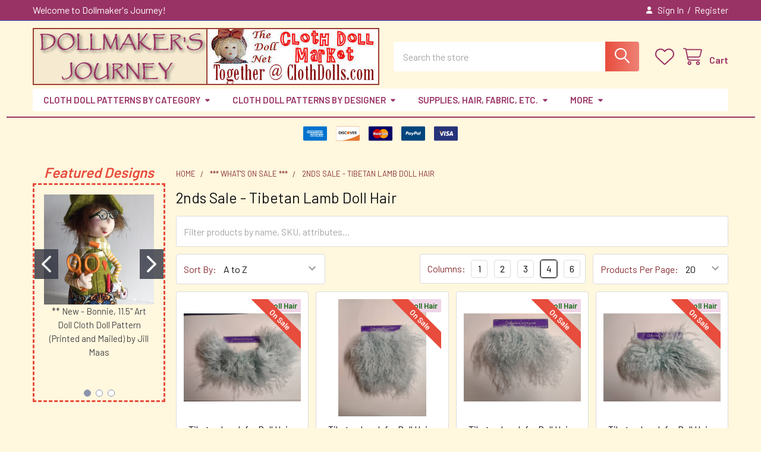

--- FILE ---
content_type: text/html; charset=UTF-8
request_url: https://clothdolls.com/2nds-sale---tibetan-lamb-doll-hair/
body_size: 30080
content:


    <!DOCTYPE html>
<html class="no-js" lang="en">
        <head>
        <title>*** What&#x27;s On Sale *** - 2nds Sale  - Tibetan Lamb Doll Hair - Dollmaker&#x27;s Journey</title>
        <link rel="dns-prefetch preconnect" href="https://cdn11.bigcommerce.com/s-a9ayj0gkxy" crossorigin><link rel="dns-prefetch preconnect" href="https://fonts.googleapis.com/" crossorigin><link rel="dns-prefetch preconnect" href="https://fonts.gstatic.com/" crossorigin>
        <meta name="keywords" content="cloth dolls, cloth doll patterns, patterns, supplies, doll making, dollmaking, hair, fabric, tools "><link rel='canonical' href='https://clothdolls.com/2nds-sale---tibetan-lamb-doll-hair/' /><meta name='platform' content='bigcommerce.stencil' />
        
        

        <link href="https://cdn11.bigcommerce.com/s-a9ayj0gkxy/product_images/favicon-32x32.png?t=1594482162" rel="shortcut icon">
        <meta name="viewport" content="width=device-width, initial-scale=1">

        <script nonce="">
            document.documentElement.className = document.documentElement.className.replace('no-js', 'js');
        </script>

        <script nonce="">
    function browserSupportsAllFeatures() {
        return window.Promise
            && window.fetch
            && window.URL
            && window.URLSearchParams
            && window.WeakMap
            // object-fit support
            && ('objectFit' in document.documentElement.style);
    }

    function loadScript(src) {
        var js = document.createElement('script');
        js.src = src;
        js.nonce = '';
        js.onerror = function () {
            console.error('Failed to load polyfill script ' + src);
        };
        document.head.appendChild(js);
    }

    if (!browserSupportsAllFeatures()) {
        loadScript('https://cdn11.bigcommerce.com/s-a9ayj0gkxy/stencil/6614f220-bd0d-013e-5a68-1ef4e2705301/e/8c093940-c9c6-013c-42a1-363e86274252/dist/theme-bundle.polyfills.js');
    }
</script>
        <script nonce="">window.consentManagerTranslations = `{"locale":"en","locales":{"consent_manager.data_collection_warning":"en","consent_manager.accept_all_cookies":"en","consent_manager.gdpr_settings":"en","consent_manager.data_collection_preferences":"en","consent_manager.manage_data_collection_preferences":"en","consent_manager.use_data_by_cookies":"en","consent_manager.data_categories_table":"en","consent_manager.allow":"en","consent_manager.accept":"en","consent_manager.deny":"en","consent_manager.dismiss":"en","consent_manager.reject_all":"en","consent_manager.category":"en","consent_manager.purpose":"en","consent_manager.functional_category":"en","consent_manager.functional_purpose":"en","consent_manager.analytics_category":"en","consent_manager.analytics_purpose":"en","consent_manager.targeting_category":"en","consent_manager.advertising_category":"en","consent_manager.advertising_purpose":"en","consent_manager.essential_category":"en","consent_manager.esential_purpose":"en","consent_manager.yes":"en","consent_manager.no":"en","consent_manager.not_available":"en","consent_manager.cancel":"en","consent_manager.save":"en","consent_manager.back_to_preferences":"en","consent_manager.close_without_changes":"en","consent_manager.unsaved_changes":"en","consent_manager.by_using":"en","consent_manager.agree_on_data_collection":"en","consent_manager.change_preferences":"en","consent_manager.cancel_dialog_title":"en","consent_manager.privacy_policy":"en","consent_manager.allow_category_tracking":"en","consent_manager.disallow_category_tracking":"en"},"translations":{"consent_manager.data_collection_warning":"We use cookies (and other similar technologies) to collect data to improve your shopping experience.","consent_manager.accept_all_cookies":"Accept All Cookies","consent_manager.gdpr_settings":"Settings","consent_manager.data_collection_preferences":"Website Data Collection Preferences","consent_manager.manage_data_collection_preferences":"Manage Website Data Collection Preferences","consent_manager.use_data_by_cookies":" uses data collected by cookies and JavaScript libraries to improve your shopping experience.","consent_manager.data_categories_table":"The table below outlines how we use this data by category. To opt out of a category of data collection, select 'No' and save your preferences.","consent_manager.allow":"Allow","consent_manager.accept":"Accept","consent_manager.deny":"Deny","consent_manager.dismiss":"Dismiss","consent_manager.reject_all":"Reject all","consent_manager.category":"Category","consent_manager.purpose":"Purpose","consent_manager.functional_category":"Functional","consent_manager.functional_purpose":"Enables enhanced functionality, such as videos and live chat. If you do not allow these, then some or all of these functions may not work properly.","consent_manager.analytics_category":"Analytics","consent_manager.analytics_purpose":"Provide statistical information on site usage, e.g., web analytics so we can improve this website over time.","consent_manager.targeting_category":"Targeting","consent_manager.advertising_category":"Advertising","consent_manager.advertising_purpose":"Used to create profiles or personalize content to enhance your shopping experience.","consent_manager.essential_category":"Essential","consent_manager.esential_purpose":"Essential for the site and any requested services to work, but do not perform any additional or secondary function.","consent_manager.yes":"Yes","consent_manager.no":"No","consent_manager.not_available":"N/A","consent_manager.cancel":"Cancel","consent_manager.save":"Save","consent_manager.back_to_preferences":"Back to Preferences","consent_manager.close_without_changes":"You have unsaved changes to your data collection preferences. Are you sure you want to close without saving?","consent_manager.unsaved_changes":"You have unsaved changes","consent_manager.by_using":"By using our website, you're agreeing to our","consent_manager.agree_on_data_collection":"By using our website, you're agreeing to the collection of data as described in our ","consent_manager.change_preferences":"You can change your preferences at any time","consent_manager.cancel_dialog_title":"Are you sure you want to cancel?","consent_manager.privacy_policy":"Privacy Policy","consent_manager.allow_category_tracking":"Allow [CATEGORY_NAME] tracking","consent_manager.disallow_category_tracking":"Disallow [CATEGORY_NAME] tracking"}}`;</script>

        <script nonce="">
            window.lazySizesConfig = window.lazySizesConfig || {};
            window.lazySizesConfig.loadMode = 1;
        </script>
        <script async src="https://cdn11.bigcommerce.com/s-a9ayj0gkxy/stencil/6614f220-bd0d-013e-5a68-1ef4e2705301/e/8c093940-c9c6-013c-42a1-363e86274252/dist/theme-bundle.head_async.js" nonce=""></script>

            <link href="https://fonts.googleapis.com/css?family=Barlow:600,400&display=block" rel="stylesheet">
            <script async src="https://cdn11.bigcommerce.com/s-a9ayj0gkxy/stencil/6614f220-bd0d-013e-5a68-1ef4e2705301/e/8c093940-c9c6-013c-42a1-363e86274252/dist/theme-bundle.font.js" nonce=""></script>
            <link data-stencil-stylesheet href="https://cdn11.bigcommerce.com/s-a9ayj0gkxy/stencil/6614f220-bd0d-013e-5a68-1ef4e2705301/e/8c093940-c9c6-013c-42a1-363e86274252/css/theme-ad128ca0-c6d5-013e-d8f9-4a7b251a300e.css" rel="stylesheet">
            <!-- Start Tracking Code for analytics_googleanalytics4 -->

<script data-cfasync="false" src="https://cdn11.bigcommerce.com/shared/js/google_analytics4_bodl_subscribers-358423becf5d870b8b603a81de597c10f6bc7699.js" integrity="sha256-gtOfJ3Avc1pEE/hx6SKj/96cca7JvfqllWA9FTQJyfI=" crossorigin="anonymous"></script>
<script data-cfasync="false">
  (function () {
    window.dataLayer = window.dataLayer || [];

    function gtag(){
        dataLayer.push(arguments);
    }

    function initGA4(event) {
         function setupGtag() {
            function configureGtag() {
                gtag('js', new Date());
                gtag('set', 'developer_id.dMjk3Nj', true);
                gtag('config', 'G-B4VLNKMTH6');
            }

            var script = document.createElement('script');

            script.src = 'https://www.googletagmanager.com/gtag/js?id=G-B4VLNKMTH6';
            script.async = true;
            script.onload = configureGtag;

            document.head.appendChild(script);
        }

        setupGtag();

        if (typeof subscribeOnBodlEvents === 'function') {
            subscribeOnBodlEvents('G-B4VLNKMTH6', false);
        }

        window.removeEventListener(event.type, initGA4);
    }

    

    var eventName = document.readyState === 'complete' ? 'consentScriptsLoaded' : 'DOMContentLoaded';
    window.addEventListener(eventName, initGA4, false);
  })()
</script>

<!-- End Tracking Code for analytics_googleanalytics4 -->

<!-- Start Tracking Code for analytics_siteverification -->

<!-- Global site tag (gtag.js) - Google Analytics -->
<script async src="https://www.googletagmanager.com/gtag/js?id=UA-205592697-1"></script>
<script>
  window.dataLayer = window.dataLayer || [];
  function gtag(){dataLayer.push(arguments);}
  gtag('js', new Date());

  gtag('config', 'UA-205592697-1');
</script>

<meta name="google-site-verification" content="bSO7tXsrLxB0JRb4P-mZlOERHxUdMedO6ipQ1oiCKMU" />


<!-- End Tracking Code for analytics_siteverification -->

<!-- Start Tracking Code for analytics_visualwebsiteoptimizer -->

<style>
.papaSupermarket-style--modern .card-body .price {
   display: none;
}

.papaSupermarket-style--modern .card {
    margin-bottom: 3rem;
}
  .card-body .card-text {
    display: none;
}

.sidebarBlock.sidebarBlock--fbPage.emthemesModezBannersBlockSidebar02 {
    display: none !important;
}

.price--rrp {
    display: none;
}

.sidebarBlock~.sidebarBlock {
       display: none;
}

@media (min-width: 801px)
.navPages {
    text-align: center;
}


</style>




<style>
.previewCartCheckout-additionalCheckoutButtons,
.cart-additionalCheckoutButtons,
 .paypal-button-container,
.checkoutRemote,
.paypal-button-label-container,
.previewCart-additionalCheckoutButtons,
.my-custom-paypal-class {
    display: none !important;
}
</style>

<style>
.add-to-cart-wallet-buttons{ display: none; }
</style>




<!-- End Tracking Code for analytics_visualwebsiteoptimizer -->


<script type="text/javascript" src="https://checkout-sdk.bigcommerce.com/v1/loader.js" defer ></script>
<script type="text/javascript">
var BCData = {};
</script>
<!-- Global site tag (gtag.js) - Google Ads: AW-10814081347 -->
<script async src="https://www.googletagmanager.com/gtag/js?id=AW-10814081347"></script>
<script>
  window.dataLayer = window.dataLayer || [];
  function gtag(){dataLayer.push(arguments);}
  gtag('js', new Date());

  gtag('config', 'AW-10814081347');
  gtag('set', 'developer_id.dMjk3Nj', true);
</script>
<!-- GA4 Code Start: View Product Content -->
<script>
</script>
<script src="https://dashboard.mailerlite.com/bigcommerce/script/1515/1827407"></script>
 <script data-cfasync="false" src="https://microapps.bigcommerce.com/bodl-events/1.9.4/index.js" integrity="sha256-Y0tDj1qsyiKBRibKllwV0ZJ1aFlGYaHHGl/oUFoXJ7Y=" nonce="" crossorigin="anonymous"></script>
 <script data-cfasync="false" nonce="">

 (function() {
    function decodeBase64(base64) {
       const text = atob(base64);
       const length = text.length;
       const bytes = new Uint8Array(length);
       for (let i = 0; i < length; i++) {
          bytes[i] = text.charCodeAt(i);
       }
       const decoder = new TextDecoder();
       return decoder.decode(bytes);
    }
    window.bodl = JSON.parse(decodeBase64("[base64]"));
 })()

 </script>

<script nonce="">
(function () {
    var xmlHttp = new XMLHttpRequest();

    xmlHttp.open('POST', 'https://bes.gcp.data.bigcommerce.com/nobot');
    xmlHttp.setRequestHeader('Content-Type', 'application/json');
    xmlHttp.send('{"store_id":"1001117859","timezone_offset":"-4.0","timestamp":"2026-01-17T02:43:40.80097700Z","visit_id":"1371c2ad-7340-4c95-a38a-78a8fbb30d12","channel_id":1}');
})();
</script>

        


        <!-- snippet location htmlhead -->

         
    </head>
    <body class="csscolumns papaSupermarket-layout--left-sidebar
        papaSupermarket-style--modern
        papaSupermarket-pageType--category
        papaSupermarket-page--pages-category
        emthemesModez-productUniform
        papaSupermarket--hideContentNav
        papaSupermarket--showAllCategoriesMenu
        papaSupermarket--showSubcategoriesMenu
        
        
        
        
        
        " id="topOfPage">

        <!-- Facebook SDK -->
        <div id="fb-root"></div>
        <script async defer crossorigin="anonymous" src="https://connect.facebook.net/en_US/sdk.js#xfbml=1&version=v22.0&appId=378187145615477" nonce=""></script>

        <!-- snippet location header -->
        <svg data-src="https://cdn11.bigcommerce.com/s-a9ayj0gkxy/stencil/6614f220-bd0d-013e-5a68-1ef4e2705301/e/8c093940-c9c6-013c-42a1-363e86274252/img/icon-sprite.svg" class="icons-svg-sprite"></svg>

            <div data-emthemesmodez-remote-banner="emthemesModezBannersBlockAdvTopHeader"></div>
<header class="header" role="banner" >
    <a href="#" class="mobileMenu-toggle" data-mobile-menu-toggle="menu">
        <span class="mobileMenu-toggleIcon">Toggle menu</span>
    </a>

        <div class="emthemesModez-header-topSection">
            <div class="container">
                <nav class="navUser navUser--storeInfo">
    <ul class="navUser-section">
        <li class="navUser-item">
            <span class="navUser-welcome">Welcome to Dollmaker's Journey!</span>
        </li>
    </ul>
</nav>

<nav class="navUser">


        
    <ul class="navUser-section">
        


        <li class="navUser-item navUser-item--account">
                <a class="navUser-action" href="/login.php">
                    <i class="icon"><svg><use href="#icon-user-solid" /></svg></i>
                    <span class="navUser-item-loginLabel">Sign In</span>
                </a>
                    <span class="navUser-or">/</span> <a class="navUser-action" href="/login.php?action=create_account">Register</a>
        </li>
    </ul>
</nav>            </div>
        </div>

    <div class="emthemesModez-header-userSection emthemesModez-header-userSection--logo-left" data-stickymenu>
        <div class="container">
                <div class="header-logo header-logo--left">
                    <a href="https://clothdolls.com/" data-instantload='{"page":"home"}'>
            <img class="header-logo-image-unknown-size" src="https://cdn11.bigcommerce.com/s-a9ayj0gkxy/images/stencil/original/dmjclmbanner-logo_1634313292__99618.original.jpg" alt="Dollmaker&#x27;s Journey" title="Dollmaker&#x27;s Journey">
</a>
                </div>

            <nav class="navUser">
    
    <ul class="navUser-section navUser-section--alt">
        <li class="navUser-item navUser-item--recentlyViewed">
            <a class="navUser-action navUser-action--recentlyViewed" href="#recently-viewed" data-dropdown="recently-viewed-dropdown" data-options="align:right" title="Recently Viewed" style="display:none">
                <i class="icon"><svg><use href="#icon-recent-list" /></svg></i>
                <span class="navUser-item-recentlyViewedLabel"><span class='firstword'>Recently </span>Viewed</span>
            </a>
            <div class="dropdown-menu" id="recently-viewed-dropdown" data-dropdown-content aria-hidden="true"></div>
        </li>


            <li class="navUser-item">
                <a class="navUser-action navUser-action--wishlist" href="/wishlist.php" title="Wish Lists">
                    <i class="icon"><svg><use href="#icon-heart" /></svg></i>
                    <span class="navUser-item-wishlistLabel"><span class='firstword'>Wish </span>Lists</span>
                </a>
            </li>
        


        <li class="navUser-item navUser-item--cart">
            <a
                class="navUser-action navUser-action--cart"
                data-cart-preview
                data-dropdown="cart-preview-dropdown"
                data-options="align:right"
                href="/cart.php"
                title="Cart">
                <i class="icon"><svg><use href="#icon-cart" /></svg></i>
                <span class="_rows">
                    <span class="countPill cart-quantity"></span>
                    <span class="navUser-item-cartLabel">Cart</span>
                </span>
            </a>

            <div class="dropdown-menu" id="cart-preview-dropdown" data-dropdown-content aria-hidden="true"></div>
        </li>
    </ul>
</nav>

            <div class="emthemesModez-quickSearch" data-prevent-quick-search-close>
    <!-- snippet location forms_search -->
    <form class="form" action="/search.php">
        <fieldset class="form-fieldset">
            <div class="form-field">
                <label class="is-srOnly" for="search_query">Search</label>
                <div class="form-prefixPostfix wrap">
                    <input class="form-input" data-search-quick name="search_query" id="search_query" data-error-message="Search field cannot be empty." placeholder="Search the store" autocomplete="off">
                    <input type="submit" class="button button--primary form-prefixPostfix-button--postfix" value="Search" />
                </div>
            </div>
        </fieldset>
    </form>
</div>        </div>
    </div>

    <div class="navPages-container" id="menu" data-menu>
        <div class="container">
            <nav class="navPages">

        <ul class="navPages-list navPages-list--categories">
                    <li class="navPages-item navPages-item--standard">
                        <a class="navPages-action has-subMenu " href="https://clothdolls.com/cloth-doll-patterns-by-category/"
    data-instantload
    
    data-collapsible="navPages-608"
    data-collapsible-disabled-breakpoint="medium"
    data-collapsible-disabled-state="open"
    data-collapsible-enabled-state="closed">
    Cloth Doll Patterns by Category <i class="icon navPages-action-moreIcon" aria-hidden="true"><svg><use href="#icon-caret-down" /></svg></i>
</a>
<div class="navPage-subMenu
            navPage-subMenu--standard
            " id="navPages-608" aria-hidden="true" tabindex="-1">
    <ul class="navPage-subMenu-list">
        <li class="navPage-subMenu-item">
            <a class="navPage-subMenu-action navPages-action" href="https://clothdolls.com/cloth-doll-patterns-by-category/" data-instantload>All Cloth Doll Patterns by Category</a>
        </li>
            <li class="navPage-subMenu-item">
                    <a class="navPage-subMenu-action navPages-action" href="https://clothdolls.com/doll-patterns-by-category/animals/" data-instantload >Animals, Dragons and Mythical Beasts</a>
            </li>
            <li class="navPage-subMenu-item">
                    <a class="navPage-subMenu-action navPages-action" href="https://clothdolls.com/doll-patterns-by-category/by-age-and-sex/babies-and-children/" data-instantload >Babies and Children</a>
            </li>
            <li class="navPage-subMenu-item">
                    <a class="navPage-subMenu-action navPages-action" href="https://clothdolls.com/doll-patterns-by-category/how-to/basic-bodies/" data-instantload >Basic Bodies</a>
            </li>
            <li class="navPage-subMenu-item">
                    <a class="navPage-subMenu-action navPages-action" href="https://clothdolls.com/doll-patterns-by-category/holiday-and-seasonal/angels/" data-instantload >Christmas and Angels</a>
            </li>
            <li class="navPage-subMenu-item">
                    <a class="navPage-subMenu-action navPages-action" href="https://clothdolls.com/doll-patterns-by-category/how-to/costuming/" data-instantload >Costuming</a>
            </li>
            <li class="navPage-subMenu-item">
                    <a class="navPage-subMenu-action navPages-action" href="https://clothdolls.com/doll-making-classes/" data-instantload >Doll Making Classes</a>
            </li>
            <li class="navPage-subMenu-item">
                    <a class="navPage-subMenu-action navPages-action" href="https://clothdolls.com/cloth-doll-patterns-by-category/dollmaking-kits/" data-instantload >Dollmaking Kits</a>
            </li>
            <li class="navPage-subMenu-item">
                    <a class="navPage-subMenu-action navPages-action" href="https://clothdolls.com/doll-patterns-by-category/fantasy/elves-wizards-and-trolls/" data-instantload >Elves, Wizards and Trolls</a>
            </li>
            <li class="navPage-subMenu-item">
                    <a class="navPage-subMenu-action navPages-action" href="https://clothdolls.com/cloth-doll-patterns-by-category/exotic-fantasy/" data-instantload >Exotic/Fantasy</a>
            </li>
            <li class="navPage-subMenu-item">
                    <a class="navPage-subMenu-action navPages-action" href="https://clothdolls.com/doll-patterns-by-category/how-to/face-making/" data-instantload >Face Making</a>
            </li>
            <li class="navPage-subMenu-item">
                    <a class="navPage-subMenu-action navPages-action" href="https://clothdolls.com/doll-patterns-by-category/fantasy/fairies/" data-instantload >Fairy</a>
            </li>
            <li class="navPage-subMenu-item">
                    <a class="navPage-subMenu-action navPages-action" href="https://clothdolls.com/fall/" data-instantload >Fall and Thanksgiving</a>
            </li>
            <li class="navPage-subMenu-item">
                    <a class="navPage-subMenu-action navPages-action" href="https://clothdolls.com/doll-patterns-by-category/furniture-and-toys/" data-instantload >Furniture, Toys, Quilts and Bags</a>
            </li>
            <li class="navPage-subMenu-item">
                    <a class="navPage-subMenu-action navPages-action" href="https://clothdolls.com/cloth-doll-patterns/gnomes/" data-instantload >Gnomes</a>
            </li>
            <li class="navPage-subMenu-item">
                    <a class="navPage-subMenu-action navPages-action" href="https://clothdolls.com/doll-patterns-by-category/fantasy/jesters-and-clowns/" data-instantload >Jesters and Clowns</a>
            </li>
            <li class="navPage-subMenu-item">
                    <a class="navPage-subMenu-action navPages-action" href="https://clothdolls.com/paper-patterns-by-category/by-style/life-sized/" data-instantload >Life Sized</a>
            </li>
            <li class="navPage-subMenu-item">
                    <a class="navPage-subMenu-action navPages-action" href="https://clothdolls.com/doll-patterns-by-category/by-age-and-sex/mature-women/" data-instantload >Mature Men and Women</a>
            </li>
            <li class="navPage-subMenu-item">
                    <a class="navPage-subMenu-action navPages-action" href="https://clothdolls.com/doll-patterns-by-category/by-age-and-sex/male/" data-instantload >Men/Male</a>
            </li>
            <li class="navPage-subMenu-item">
                    <a class="navPage-subMenu-action navPages-action" href="https://clothdolls.com/doll-patterns-by-category/fantasy/mermaids/" data-instantload >Mermaids</a>
            </li>
            <li class="navPage-subMenu-item">
                    <a class="navPage-subMenu-action navPages-action" href="https://clothdolls.com/doll-patterns-by-category/by-style/miniature-and-pin-dolls/" data-instantload >Miniature and  Pin Dolls</a>
            </li>
            <li class="navPage-subMenu-item">
                    <a class="navPage-subMenu-action navPages-action" href="https://clothdolls.com/molds-forms-faces/" data-instantload >Molds/Forms - Faces</a>
            </li>
            <li class="navPage-subMenu-item">
                    <a class="navPage-subMenu-action navPages-action" href="https://clothdolls.com/doll-patterns/patterns-by-categories/ornaments/" data-instantload >Ornaments</a>
            </li>
            <li class="navPage-subMenu-item">
                    <a class="navPage-subMenu-action navPages-action" href="https://clothdolls.com/doll-patterns-by-category/by-style/pincushions/" data-instantload >Pincushions</a>
            </li>
            <li class="navPage-subMenu-item">
                    <a class="navPage-subMenu-action navPages-action" href="https://clothdolls.com/doll-patterns-by-category/by-age-and-sex/preemie-dolls/" data-instantload >Preemie Dolls</a>
            </li>
            <li class="navPage-subMenu-item">
                    <a class="navPage-subMenu-action navPages-action" href="https://clothdolls.com/cloth-doll-patterns-by-category/primitive-doll-animal-patterns/" data-instantload >Primitive Doll/Animal Patterns</a>
            </li>
            <li class="navPage-subMenu-item">
                    <a class="navPage-subMenu-action navPages-action" href="https://clothdolls.com/doll-patterns-by-category/by-style/raggedys/" data-instantload >Raggedy/Vintage</a>
            </li>
            <li class="navPage-subMenu-item">
                    <a class="navPage-subMenu-action navPages-action" href="https://clothdolls.com/santa/" data-instantload >Santa</a>
            </li>
            <li class="navPage-subMenu-item">
                    <a class="navPage-subMenu-action navPages-action" href="https://clothdolls.com/doll-patterns-by-category/holiday-and-seasonal/snow-people/" data-instantload >Snow People</a>
            </li>
            <li class="navPage-subMenu-item">
                    <a class="navPage-subMenu-action navPages-action" href="https://clothdolls.com/doll-patterns-by-category/by-style/steampunk/" data-instantload >Steampunk</a>
            </li>
            <li class="navPage-subMenu-item">
                    <a class="navPage-subMenu-action navPages-action" href="https://clothdolls.com/cloth-doll-patterns-by-category/spring-easter/" data-instantload >Spring/Easter</a>
            </li>
            <li class="navPage-subMenu-item">
                    <a class="navPage-subMenu-action navPages-action" href="https://clothdolls.com/doll-patterns-by-category/by-style/storybook/" data-instantload >Storybook</a>
            </li>
            <li class="navPage-subMenu-item">
                    <a class="navPage-subMenu-action navPages-action" href="https://clothdolls.com/doll-patterns-by-category/by-style/stump-dolls/" data-instantload >Stump/Bust Dolls</a>
            </li>
            <li class="navPage-subMenu-item">
                    <a class="navPage-subMenu-action navPages-action" href="https://clothdolls.com/doll-patterns-by-category/by-style/topsy-turvy/" data-instantload >Topsy-Turvy</a>
            </li>
            <li class="navPage-subMenu-item">
                    <a class="navPage-subMenu-action navPages-action" href="https://clothdolls.com/tutorials-how-tos/" data-instantload >Tutorials &amp; How-tos</a>
            </li>
            <li class="navPage-subMenu-item">
                    <a class="navPage-subMenu-action navPages-action" href="https://clothdolls.com/doll-patterns-by-category/by-style/vintage-and-historical/" data-instantload >Vintage and Historical</a>
            </li>
            <li class="navPage-subMenu-item">
                    <a class="navPage-subMenu-action navPages-action" href="https://clothdolls.com/doll-patterns-by-category/by-style/wall-dolls/" data-instantload >Wall, Door, Hanging Dolls</a>
            </li>
            <li class="navPage-subMenu-item">
                    <a class="navPage-subMenu-action navPages-action" href="https://clothdolls.com/doll-patterns-by-category/holiday-and-seasonal/witches-halloween-and-fall/" data-instantload >Witches and Halloween</a>
            </li>
            <li class="navPage-subMenu-item">
                    <a class="navPage-subMenu-action navPages-action" href="https://clothdolls.com/doll-patterns-by-category/by-age-and-sex/female/" data-instantload >Women/Female</a>
            </li>
    </ul>
</div>
                    </li>
                    <li class="navPages-item navPages-item--standard">
                        <a class="navPages-action has-subMenu " href="https://clothdolls.com/cloth-doll-patterns-by-designer/"
    data-instantload
    
    data-collapsible="navPages-428"
    data-collapsible-disabled-breakpoint="medium"
    data-collapsible-disabled-state="open"
    data-collapsible-enabled-state="closed">
    Cloth Doll Patterns by Designer <i class="icon navPages-action-moreIcon" aria-hidden="true"><svg><use href="#icon-caret-down" /></svg></i>
</a>
<div class="navPage-subMenu
            navPage-subMenu--standard
            " id="navPages-428" aria-hidden="true" tabindex="-1">
    <ul class="navPage-subMenu-list">
        <li class="navPage-subMenu-item">
            <a class="navPage-subMenu-action navPages-action" href="https://clothdolls.com/cloth-doll-patterns-by-designer/" data-instantload>All Cloth Doll Patterns by Designer</a>
        </li>
            <li class="navPage-subMenu-item">
                    <a class="navPage-subMenu-action navPages-action" href="https://clothdolls.com/cloth-doll-patterns-by-designer/annie-beez-annie-belcher/" data-instantload >Annie Beez - Annie Belcher</a>
            </li>
            <li class="navPage-subMenu-item">
                    <a class="navPage-subMenu-action navPages-action" href="https://clothdolls.com/cloth-doll-patterns/arlene-cano.html" data-instantload >Arlene Cano - Arlene&#x27;s Original Designs</a>
            </li>
            <li class="navPage-subMenu-item">
                    <a class="navPage-subMenu-action navPages-action" href="https://clothdolls.com/cloth-doll-patterns/patterns-by-designer/antonette-cely/" data-instantload >Antonette Cely</a>
            </li>
            <li class="navPage-subMenu-item">
                    <a class="navPage-subMenu-action navPages-action" href="https://clothdolls.com/patterns-by-designer/arley-berryhill/" data-instantload >Arley Berryhill</a>
            </li>
            <li class="navPage-subMenu-item">
                    <a class="navPage-subMenu-action navPages-action" href="https://clothdolls.com/cloth-doll-patterns-by-designer/barb-and-doug-keeling/" data-instantload >Barb and Doug Keeling</a>
            </li>
            <li class="navPage-subMenu-item">
                    <a class="navPage-subMenu-action navPages-action" href="https://clothdolls.com/barbara-schoenoff-whimsy/" data-instantload >Barbara Schoenoff - Whimsy</a>
            </li>
            <li class="navPage-subMenu-item">
                    <a class="navPage-subMenu-action navPages-action" href="https://clothdolls.com/cloth-doll-patterns/patterns-by-designer/barbara-willis/" data-instantload >Barbara Willis</a>
            </li>
            <li class="navPage-subMenu-item">
                    <a class="navPage-subMenu-action navPages-action" href="https://clothdolls.com/cloth-doll-patterns-by-designer/billie-heisler-creative-stitches/" data-instantload >Billie Heisler - Creative Stitches</a>
            </li>
            <li class="navPage-subMenu-item">
                    <a class="navPage-subMenu-action navPages-action" href="https://clothdolls.com/cloth-doll-patterns-by-designer/caroline-erbsland/" data-instantload >Caroline Erbsland</a>
            </li>
            <li class="navPage-subMenu-item">
                    <a class="navPage-subMenu-action navPages-action" href="https://clothdolls.com/cloth-doll-patterns-by-designer/cindee-moyer/" data-instantload >Cindee Moyer</a>
            </li>
            <li class="navPage-subMenu-item">
                    <a class="navPage-subMenu-action navPages-action" href="https://clothdolls.com/cloth-doll-patterns/colette-wolff.html" data-instantload >Colette Wolff - Platypusnow</a>
            </li>
            <li class="navPage-subMenu-item">
                    <a class="navPage-subMenu-action navPages-action" href="https://clothdolls.com/cloth-doll-patterns-by-designer/connie-hindmarsh/" data-instantload >Connie Hindmarsh</a>
            </li>
            <li class="navPage-subMenu-item">
                    <a class="navPage-subMenu-action navPages-action" href="https://clothdolls.com/cloth-doll-patterns-by-designer/cyndy-sieving/" data-instantload >Cyndy Sieving</a>
            </li>
            <li class="navPage-subMenu-item">
                    <a class="navPage-subMenu-action navPages-action" href="https://clothdolls.com/cloth-doll-patterns-by-designer/darlene-rausch/" data-instantload >Darlene Rausch - Mother&#x27;s Arms Dolls</a>
            </li>
            <li class="navPage-subMenu-item">
                    <a class="navPage-subMenu-action navPages-action" href="https://clothdolls.com/cloth-doll-patterns-by-designer/deanna-hogan-blue-heron-dolls/" data-instantload >Deanna Hogan - Blue Heron Dolls</a>
            </li>
            <li class="navPage-subMenu-item">
                    <a class="navPage-subMenu-action navPages-action" href="https://clothdolls.com/cloth-doll-patterns-by-designer/diana-baumbauer/" data-instantload >Diana Baumbauer</a>
            </li>
            <li class="navPage-subMenu-item">
                    <a class="navPage-subMenu-action navPages-action" href="https://clothdolls.com/cloth-doll-patterns-by-designer/dorice-larkin/" data-instantload >Dorice Larkin - Cold Fire Creations</a>
            </li>
            <li class="navPage-subMenu-item">
                    <a class="navPage-subMenu-action navPages-action" href="https://clothdolls.com/cloth-doll-patterns-by-designer/ginny-lettorale-happy-heart-patterns/" data-instantload >Ginny Lettorale - Happy Heart Patterns</a>
            </li>
            <li class="navPage-subMenu-item">
                    <a class="navPage-subMenu-action navPages-action" href="https://clothdolls.com/cloth-doll-patterns-by-designer/gloria-j.-mimi-winer/" data-instantload >Gloria J. &quot;Mimi&quot; Winer</a>
            </li>
            <li class="navPage-subMenu-item">
                    <a class="navPage-subMenu-action navPages-action" href="https://clothdolls.com/jan-horrox-designs/" data-instantload >Jan Horrox</a>
            </li>
            <li class="navPage-subMenu-item">
                    <a class="navPage-subMenu-action navPages-action" href="https://clothdolls.com/cloth-doll-patterns-by-designer/janet-clark/" data-instantload >Janet Clark</a>
            </li>
            <li class="navPage-subMenu-item">
                    <a class="navPage-subMenu-action navPages-action" href="https://clothdolls.com/jennifer-carson-the-dragon-charmer/" data-instantload >Jennifer Carson - The Dragon Charmer</a>
            </li>
            <li class="navPage-subMenu-item">
                    <a class="navPage-subMenu-action navPages-action" href="https://clothdolls.com/cloth-doll-patterns/jill-maas.html" data-instantload >Jill Maas - Slightly Weathered Ladies and More</a>
            </li>
            <li class="navPage-subMenu-item">
                    <a class="navPage-subMenu-action navPages-action" href="https://clothdolls.com/cloth-doll-patterns-by-designer/jill-weber-pickle-creek-designs/" data-instantload >Jill Weber - Pickle Creek Designs</a>
            </li>
            <li class="navPage-subMenu-item">
                    <a
                        class="navPage-subMenu-action navPages-action has-subMenu"
                        href="https://clothdolls.com/doll-patterns-by-designer/judi-ward-judis-dolls/"
                        data-instantload
                        
                        data-collapsible="navPages-85"
                        data-collapsible-disabled-breakpoint="medium"
                        data-collapsible-disabled-state="open"
                        data-collapsible-enabled-state="closed">
                        Judi Ward - Judi&#x27;s Dolls <i class="icon navPages-action-moreIcon" aria-hidden="true"><svg><use href="#icon-caret-down" /></svg></i>
                    </a>
                    <ul class="navPage-childList" id="navPages-85">
                        <li class="navPage-childList-item">
                            <a class="navPage-childList-action navPages-action" href="https://clothdolls.com/doll-patterns-by-designer/judi-ward-judis-dolls/" data-instantload>All Judi Ward - Judi&#x27;s Dolls</a>
                        </li>
                        <li class="navPage-childList-item">
                                <a class="navPage-childList-action navPages-action" data-instantload href="https://clothdolls.com/doll-patterns-by-category/antique-reproduction/" >Antique Reproduction</a>
                        </li>
                        <li class="navPage-childList-item">
                                <a class="navPage-childList-action navPages-action" data-instantload href="https://clothdolls.com/doll-patterns-by-category/babies-and-children/" >Babies and Children</a>
                        </li>
                        <li class="navPage-childList-item">
                                <a class="navPage-childList-action navPages-action" data-instantload href="https://clothdolls.com/doll-patterns-by-category/fun-fancy/" >Fun/Fancy</a>
                        </li>
                        <li class="navPage-childList-item">
                                <a class="navPage-childList-action navPages-action" data-instantload href="https://clothdolls.com/doll-patterns-by-category/guys/" >Guys</a>
                        </li>
                        <li class="navPage-childList-item">
                                <a class="navPage-childList-action navPages-action" data-instantload href="https://clothdolls.com/doll-patterns-by-category/ladies/" >Ladies</a>
                        </li>
                        <li class="navPage-childList-item">
                                <a class="navPage-childList-action navPages-action" data-instantload href="https://clothdolls.com/doll-patterns-by-category/vintage-patterns/" >Vintage Patterns</a>
                        </li>
                        <li class="navPage-childList-item">
                                <a class="navPage-childList-action navPages-action" data-instantload href="https://clothdolls.com/online-classes/" >Online Classes</a>
                        </li>
                        <li class="navPage-childList-item">
                                <a class="navPage-childList-action navPages-action" data-instantload href="https://clothdolls.com/doll-patterns-paper/by-designer/judi-ward-judis-dolls/free-patterns-skillsheets/" >Free Patterns/Skillsheets</a>
                        </li>
                        <li class="navPage-childList-item">
                                <a class="navPage-childList-action navPages-action" data-instantload href="https://clothdolls.com/ooak-cloth-dolls/judi-ward.html" >Original Dolls by Judi</a>
                        </li>
                    </ul>
            </li>
            <li class="navPage-subMenu-item">
                    <a class="navPage-subMenu-action navPages-action" href="https://clothdolls.com/cloth-doll-patterns-by-designer/judi-wellnitz-stone-cold-design/" data-instantload >Judi Wellnitz - Stone Cold Design</a>
            </li>
            <li class="navPage-subMenu-item">
                    <a class="navPage-subMenu-action navPages-action" href="https://clothdolls.com/cloth-doll-patterns-by-designer/judy-skeel/" data-instantload >Judy Skeel</a>
            </li>
            <li class="navPage-subMenu-item">
                    <a class="navPage-subMenu-action navPages-action" href="https://clothdolls.com/doll-patterns-by-designer/julie-mccullough-magic-threads/" data-instantload >Julie McCullough - Magic Threads</a>
            </li>
            <li class="navPage-subMenu-item">
                    <a class="navPage-subMenu-action navPages-action" href="https://clothdolls.com/lees.html" data-instantload >Kat Lees - Designs by Kat</a>
            </li>
            <li class="navPage-subMenu-item">
                    <a class="navPage-subMenu-action navPages-action" href="https://clothdolls.com/cloth-doll-patterns-by-designer/kate-erbach/" data-instantload >Kate Erbach</a>
            </li>
            <li class="navPage-subMenu-item">
                    <a class="navPage-subMenu-action navPages-action" href="https://clothdolls.com/cloth-doll-patterns/kezi-matthews.html" data-instantload >Kezi Matthews</a>
            </li>
            <li class="navPage-subMenu-item">
                    <a class="navPage-subMenu-action navPages-action" href="https://clothdolls.com/cloth-doll-patterns-by-designer/kim-mcdermott/" data-instantload >Kim McDermott</a>
            </li>
            <li class="navPage-subMenu-item">
                    <a class="navPage-subMenu-action navPages-action" href="https://clothdolls.com/cloth-doll-patterns-by-designer/laura-lunsford/" data-instantload >Laura Lunsford</a>
            </li>
            <li class="navPage-subMenu-item">
                    <a class="navPage-subMenu-action navPages-action" href="https://clothdolls.com/cloth-doll-patterns-by-designer/laurie-wagner-prairie-crocus-studio/" data-instantload >Laurie Wagner - Prairie Crocus Studio</a>
            </li>
            <li class="navPage-subMenu-item">
                    <a class="navPage-subMenu-action navPages-action" href="https://clothdolls.com/cloth-doll-patterns-by-designer/leslie-oleary-molen/" data-instantload >Leslie O’Leary (Molen)</a>
            </li>
            <li class="navPage-subMenu-item">
                    <a class="navPage-subMenu-action navPages-action" href="https://clothdolls.com/cloth-doll-patterns-by-designer/linda-misa/" data-instantload >Linda Misa</a>
            </li>
            <li class="navPage-subMenu-item">
                    <a class="navPage-subMenu-action navPages-action" href="https://clothdolls.com/cloth-doll-patterns-by-designer/mary-ann/" data-instantload >Mary Ann Kaahanui</a>
            </li>
            <li class="navPage-subMenu-item">
                    <a class="navPage-subMenu-action navPages-action" href="https://clothdolls.com/cloth-doll-patterns-by-designer/maureen-mills-sweet-meadows-farm/" data-instantload >Maureen Mills - Sweet Meadows Farm</a>
            </li>
            <li class="navPage-subMenu-item">
                    <a class="navPage-subMenu-action navPages-action" href="https://clothdolls.com/cloth-doll-patterns-by-designer/melinda-small-paterson/" data-instantload >Melinda Small Paterson</a>
            </li>
            <li class="navPage-subMenu-item">
                    <a
                        class="navPage-subMenu-action navPages-action has-subMenu"
                        href="https://clothdolls.com/cloth-doll-patterns-by-designer/michelle-allen-raggedy-pants-designs/"
                        data-instantload
                        
                        data-collapsible="navPages-719"
                        data-collapsible-disabled-breakpoint="medium"
                        data-collapsible-disabled-state="open"
                        data-collapsible-enabled-state="closed">
                        Michelle Allen - Raggedy Pants Designs <i class="icon navPages-action-moreIcon" aria-hidden="true"><svg><use href="#icon-caret-down" /></svg></i>
                    </a>
                    <ul class="navPage-childList" id="navPages-719">
                        <li class="navPage-childList-item">
                            <a class="navPage-childList-action navPages-action" href="https://clothdolls.com/cloth-doll-patterns-by-designer/michelle-allen-raggedy-pants-designs/" data-instantload>All Michelle Allen - Raggedy Pants Designs</a>
                        </li>
                        <li class="navPage-childList-item">
                                <a class="navPage-childList-action navPages-action" data-instantload href="https://clothdolls.com/cloth-doll-patterns-by-designer/michelle-allen-raggedy-pants-designs/paper-patterns/" >Paper Patterns</a>
                        </li>
                        <li class="navPage-childList-item">
                                <a class="navPage-childList-action navPages-action" data-instantload href="https://clothdolls.com/cloth-doll-patterns-by-designer/michelle-allen-raggedy-pants-designs/pdf-downloads/" >PDF Downloads</a>
                        </li>
                    </ul>
            </li>
            <li class="navPage-subMenu-item">
                    <a class="navPage-subMenu-action navPages-action" href="https://clothdolls.com/cloth-doll-patterns-by-designer/michelle-munzone-bambole/" data-instantload >Michelle Munzone - Bambole</a>
            </li>
            <li class="navPage-subMenu-item">
                    <a class="navPage-subMenu-action navPages-action" href="https://clothdolls.com/cloth-doll-patterns/patterns-by-designer/nancy-hall/" data-instantload >Nancy Hall</a>
            </li>
            <li class="navPage-subMenu-item">
                    <a class="navPage-subMenu-action navPages-action" href="https://clothdolls.com/norma-inkster-the-whimsical-elf/" data-instantload >Norma Inkster - The Whimsical Elf</a>
            </li>
            <li class="navPage-subMenu-item">
                    <a class="navPage-subMenu-action navPages-action" href="https://clothdolls.com/cloth-doll-patterns/patterns-by-designer/patti-medaris-culea/" data-instantload >Patti Medaris Culea</a>
            </li>
            <li class="navPage-subMenu-item">
                    <a class="navPage-subMenu-action navPages-action" href="https://clothdolls.com/cloth-doll-patterns-by-designer/patti-lavalley/" data-instantload >Patti LaValley</a>
            </li>
            <li class="navPage-subMenu-item">
                    <a class="navPage-subMenu-action navPages-action" href="https://clothdolls.com/cloth-doll-patterns-by-designer/paula-mcgee-paulas-doll-house/" data-instantload >Paula McGee - Paula&#x27;s Doll House</a>
            </li>
            <li class="navPage-subMenu-item">
                    <a class="navPage-subMenu-action navPages-action" href="https://clothdolls.com/cloth-doll-patterns-by-designer/phyllis-scaringe/" data-instantload >Phyllis Scaringe - LaDeeDolls</a>
            </li>
            <li class="navPage-subMenu-item">
                    <a class="navPage-subMenu-action navPages-action" href="https://clothdolls.com/cloth-doll-patterns-by-designer/raewyn-parker-red-hen-designs/" data-instantload >Raewyn Parker - Red Hen Designs</a>
            </li>
            <li class="navPage-subMenu-item">
                    <a class="navPage-subMenu-action navPages-action" href="https://clothdolls.com/cloth-doll-patterns-by-designer/rebecca-mcgovern/" data-instantload >Rebecca McGovern</a>
            </li>
            <li class="navPage-subMenu-item">
                    <a class="navPage-subMenu-action navPages-action" href="https://clothdolls.com/cloth-doll-patterns-by-designer/rita-carl-reets-rags-to-stitches/" data-instantload >Rita Carl - Reets&#x27; Rags To Stitches</a>
            </li>
            <li class="navPage-subMenu-item">
                    <a class="navPage-subMenu-action navPages-action" href="https://clothdolls.com/cloth-doll-patterns-by-designer/sandy-eding-preemie-doll/" data-instantload >Sandy Eding - Preemie Doll</a>
            </li>
            <li class="navPage-subMenu-item">
                    <a class="navPage-subMenu-action navPages-action" href="https://clothdolls.com/cloth-doll-patterns/sharon-mitchell.html" data-instantload >Sharon Mitchell - Cloth Dolls With Attitude!</a>
            </li>
            <li class="navPage-subMenu-item">
                    <a class="navPage-subMenu-action navPages-action" href="https://clothdolls.com/cloth-doll-patterns-by-designer/shashi-nayagam/" data-instantload >Shashi Nayagam</a>
            </li>
            <li class="navPage-subMenu-item">
                    <a class="navPage-subMenu-action navPages-action" href="https://clothdolls.com/cloth-doll-patterns-by-designer/shelley-hawkey-abra-creations/" data-instantload >Shelley Hawkey - Abra Creations</a>
            </li>
            <li class="navPage-subMenu-item">
                    <a class="navPage-subMenu-action navPages-action" href="https://clothdolls.com/cloth-doll-patterns-by-designer/sherry-goshon/" data-instantload >Sherry Goshon</a>
            </li>
            <li class="navPage-subMenu-item">
                    <a class="navPage-subMenu-action navPages-action" href="https://clothdolls.com/cloth-doll-patterns-by-designer/sheryl-dath/" data-instantload >Sheryl D&#x27;Ath</a>
            </li>
            <li class="navPage-subMenu-item">
                    <a class="navPage-subMenu-action navPages-action" href="https://clothdolls.com/stephanie-novatski/" data-instantload >Stephanie Novatski - NovasBlossoms Fiber Arts</a>
            </li>
            <li class="navPage-subMenu-item">
                    <a class="navPage-subMenu-action navPages-action" href="https://clothdolls.com/cloth-doll-patterns-by-designer/stephen-allen-rausch/" data-instantload >Stephen Allen Rausch</a>
            </li>
            <li class="navPage-subMenu-item">
                    <a
                        class="navPage-subMenu-action navPages-action has-subMenu"
                        href="https://clothdolls.com/cloth-doll-patterns/susan-barmore.html"
                        data-instantload
                        
                        data-collapsible="navPages-421"
                        data-collapsible-disabled-breakpoint="medium"
                        data-collapsible-disabled-state="open"
                        data-collapsible-enabled-state="closed">
                        Susan Barmore - Frowning Francis <i class="icon navPages-action-moreIcon" aria-hidden="true"><svg><use href="#icon-caret-down" /></svg></i>
                    </a>
                    <ul class="navPage-childList" id="navPages-421">
                        <li class="navPage-childList-item">
                            <a class="navPage-childList-action navPages-action" href="https://clothdolls.com/cloth-doll-patterns/susan-barmore.html" data-instantload>All Susan Barmore - Frowning Francis</a>
                        </li>
                        <li class="navPage-childList-item">
                                <a class="navPage-childList-action navPages-action" data-instantload href="https://clothdolls.com/cloth-doll-patterns-by-designer/susan-barmore---frowning-francis/classes/" >Classes</a>
                        </li>
                        <li class="navPage-childList-item">
                                <a class="navPage-childList-action navPages-action" data-instantload href="https://clothdolls.com/cloth-doll-patterns-by-designer/susan-barmore---frowning-francis/patterns/" >Patterns</a>
                        </li>
                    </ul>
            </li>
            <li class="navPage-subMenu-item">
                    <a class="navPage-subMenu-action navPages-action" href="https://clothdolls.com/cloth-doll-patterns-by-designer/suzette-rugolo/" data-instantload >Suzette Rugolo</a>
            </li>
            <li class="navPage-subMenu-item">
                    <a class="navPage-subMenu-action navPages-action" href="https://clothdolls.com/pietras.html" data-instantload >Teresa Pietras</a>
            </li>
            <li class="navPage-subMenu-item">
                    <a class="navPage-subMenu-action navPages-action" href="https://clothdolls.com/virginia-robertson-designs/" data-instantload >Virginia Robertson</a>
            </li>
            <li class="navPage-subMenu-item">
                    <a class="navPage-subMenu-action navPages-action" href="https://clothdolls.com/cloth-doll-patterns-by-designer/more-doll-designers/" data-instantload >More Doll Designers!</a>
            </li>
            <li class="navPage-subMenu-item">
                    <a class="navPage-subMenu-action navPages-action" href="https://clothdolls.com/cloth-doll-patterns-by-designer/going-out-of-stock/" data-instantload >Going Out Of Stock</a>
            </li>
    </ul>
</div>
                    </li>
                    <li class="navPages-item navPages-item--standard">
                        <a class="navPages-action has-subMenu " href="https://clothdolls.com/doll-making-supplies/"
    data-instantload
    
    data-collapsible="navPages-43"
    data-collapsible-disabled-breakpoint="medium"
    data-collapsible-disabled-state="open"
    data-collapsible-enabled-state="closed">
    Supplies, Hair, Fabric, etc. <i class="icon navPages-action-moreIcon" aria-hidden="true"><svg><use href="#icon-caret-down" /></svg></i>
</a>
<div class="navPage-subMenu
            navPage-subMenu--standard
            " id="navPages-43" aria-hidden="true" tabindex="-1">
    <ul class="navPage-subMenu-list">
        <li class="navPage-subMenu-item">
            <a class="navPage-subMenu-action navPages-action" href="https://clothdolls.com/doll-making-supplies/" data-instantload>All Supplies, Hair, Fabric, etc.</a>
        </li>
            <li class="navPage-subMenu-item">
                    <a class="navPage-subMenu-action navPages-action" href="https://clothdolls.com/supplies-hair-fabric-etc/dollmaking-supply-kits/" data-instantload >Dollmaking Supply Kits</a>
            </li>
            <li class="navPage-subMenu-item">
                    <a class="navPage-subMenu-action navPages-action" href="https://clothdolls.com/doll-making-fabrics/" data-instantload >Fabric - Doll Making</a>
            </li>
            <li class="navPage-subMenu-item">
                    <a class="navPage-subMenu-action navPages-action" href="https://clothdolls.com/hair-and-fibers-for-dolls/" data-instantload >Hair and Fibers for Dolls</a>
            </li>
            <li class="navPage-subMenu-item">
                    <a class="navPage-subMenu-action navPages-action" href="https://clothdolls.com/dollmaking-supplies-general/" data-instantload >Dollmaking Supplies (General)</a>
            </li>
            <li class="navPage-subMenu-item">
                    <a class="navPage-subMenu-action navPages-action" href="https://clothdolls.com/doll-face-making/" data-instantload >Face Making</a>
            </li>
            <li class="navPage-subMenu-item">
                    <a class="navPage-subMenu-action navPages-action" href="https://clothdolls.com/doll-making-glues-adhesives/" data-instantload >Glues/Adhesives</a>
            </li>
            <li class="navPage-subMenu-item">
                    <a class="navPage-subMenu-action navPages-action" href="https://clothdolls.com/doll-making-needles/" data-instantload >Needles (Hand and Machine)</a>
            </li>
            <li class="navPage-subMenu-item">
                    <a class="navPage-subMenu-action navPages-action" href="https://clothdolls.com/doll-making-tools/" data-instantload >Tools - Doll Making</a>
            </li>
            <li class="navPage-subMenu-item">
                    <a class="navPage-subMenu-action navPages-action" href="https://clothdolls.com/doll-making-supplies/threads/" data-instantload >Threads</a>
            </li>
    </ul>
</div>
                    </li>
                    <li class="navPages-item navPages-item--standard">
                        <a class="navPages-action has-subMenu " href="https://clothdolls.com/doll-patterns-by-category/how-to/"
    data-instantload
    
    data-collapsible="navPages-59"
    data-collapsible-disabled-breakpoint="medium"
    data-collapsible-disabled-state="open"
    data-collapsible-enabled-state="closed">
    DVDs, Books and Classes <i class="icon navPages-action-moreIcon" aria-hidden="true"><svg><use href="#icon-caret-down" /></svg></i>
</a>
<div class="navPage-subMenu
            navPage-subMenu--standard
            " id="navPages-59" aria-hidden="true" tabindex="-1">
    <ul class="navPage-subMenu-list">
        <li class="navPage-subMenu-item">
            <a class="navPage-subMenu-action navPages-action" href="https://clothdolls.com/doll-patterns-by-category/how-to/" data-instantload>All DVDs, Books and Classes</a>
        </li>
            <li class="navPage-subMenu-item">
                    <a class="navPage-subMenu-action navPages-action" href="https://clothdolls.com/patterns-classes-dvds-how-to/doll-making-design/" data-instantload >E-Classes</a>
            </li>
            <li class="navPage-subMenu-item">
                    <a class="navPage-subMenu-action navPages-action" href="https://clothdolls.com/dvds/" data-instantload >DVDs</a>
            </li>
            <li class="navPage-subMenu-item">
                    <a class="navPage-subMenu-action navPages-action" href="https://clothdolls.com/books/" data-instantload >Books</a>
            </li>
    </ul>
</div>
                    </li>
                    <li class="navPages-item navPages-item--standard">
                        <a class="navPages-action has-subMenu " href="https://clothdolls.com/sale/"
    data-instantload
    
    data-collapsible="navPages-662"
    data-collapsible-disabled-breakpoint="medium"
    data-collapsible-disabled-state="open"
    data-collapsible-enabled-state="closed">
    *** What&#x27;s On Sale *** <i class="icon navPages-action-moreIcon" aria-hidden="true"><svg><use href="#icon-caret-down" /></svg></i>
</a>
<div class="navPage-subMenu
            navPage-subMenu--standard
            " id="navPages-662" aria-hidden="true" tabindex="-1">
    <ul class="navPage-subMenu-list">
        <li class="navPage-subMenu-item">
            <a class="navPage-subMenu-action navPages-action" href="https://clothdolls.com/sale/" data-instantload>All *** What&#x27;s On Sale ***</a>
        </li>
            <li class="navPage-subMenu-item">
                    <a class="navPage-subMenu-action navPages-action" href="https://clothdolls.com/sale-items/dollmaking-supplies-on-sale/" data-instantload >Dollmaking Supplies On Sale!</a>
            </li>
            <li class="navPage-subMenu-item">
                    <a class="navPage-subMenu-action navPages-action" href="https://clothdolls.com/sale-items/dollmaking-fabric/" data-instantload >Dollmaking Fabric</a>
            </li>
            <li class="navPage-subMenu-item">
                    <a class="navPage-subMenu-action navPages-action" href="https://clothdolls.com/whats-on-sale/clearance-sale/" data-instantload >Clearance Sale - 30% to 50% Off</a>
            </li>
            <li class="navPage-subMenu-item">
                    <a class="navPage-subMenu-action navPages-action" href="https://clothdolls.com/2nds-sale---tibetan-lamb-doll-hair/" data-instantload >2nds Sale  - Tibetan Lamb Doll Hair</a>
            </li>
    </ul>
</div>
                    </li>
                    <li class="navPages-item navPages-item--standard">
                        <a class="navPages-action" href="https://clothdolls.com/new-items/" data-instantload >New Items!</a>
                    </li>
                    <li class="navPages-item navPages-item--standard">
                        <a class="navPages-action has-subMenu " href="https://clothdolls.com/more.html"
    data-instantload
    
    data-collapsible="navPages-132"
    data-collapsible-disabled-breakpoint="medium"
    data-collapsible-disabled-state="open"
    data-collapsible-enabled-state="closed">
    More! <i class="icon navPages-action-moreIcon" aria-hidden="true"><svg><use href="#icon-caret-down" /></svg></i>
</a>
<div class="navPage-subMenu
            navPage-subMenu--standard
            " id="navPages-132" aria-hidden="true" tabindex="-1">
    <ul class="navPage-subMenu-list">
        <li class="navPage-subMenu-item">
            <a class="navPage-subMenu-action navPages-action" href="https://clothdolls.com/more.html" data-instantload>All More!</a>
        </li>
            <li class="navPage-subMenu-item">
                    <a class="navPage-subMenu-action navPages-action" href="https://clothdolls.com/more/class-supplies.html" data-instantload >Class Supplies/Kits</a>
            </li>
            <li class="navPage-subMenu-item">
                    <a class="navPage-subMenu-action navPages-action" href="https://clothdolls.com/more/free-cloth-doll-patterns.html" data-instantload >Free Patterns</a>
            </li>
            <li class="navPage-subMenu-item">
                    <a class="navPage-subMenu-action navPages-action" href="https://clothdolls.com/more/currently-out-of-stock/" data-instantload >Currently Out of Stock</a>
            </li>
    </ul>
</div>
                    </li>
        </ul>
    
    
    <ul class="navPages-list navPages-list--user ">
            <li class="navPages-item">
                <a class="navPages-action" href="/login.php">Sign In</a>
                    <a class="navPages-action" href="/login.php?action=create_account">Register</a>
            </li>

    </ul>

</nav>
        </div>
    </div>

    <div data-content-region="header_navigation_bottom--global"></div>
</header>

<div class="emthemesModez-quickSearch emthemesModez-quickSearch--mobileOnly" data-prevent-quick-search-close>
    <!-- snippet location forms_search -->
    <form class="form" action="/search.php">
        <fieldset class="form-fieldset">
            <div class="form-field">
                <label class="is-srOnly" for="search_query_mobile">Search</label>
                <div class="form-prefixPostfix wrap">
                    <input class="form-input" data-search-quick name="search_query" id="search_query_mobile" data-error-message="Search field cannot be empty." placeholder="Search the store" autocomplete="off">
                    <input type="submit" class="button button--primary form-prefixPostfix-button--postfix" value="Search" />
                </div>
            </div>
        </fieldset>
    </form>
</div>
<div class="dropdown dropdown--quickSearch" id="quickSearch" aria-hidden="true" tabindex="-1" data-prevent-quick-search-close>
    <div class="container">
        <section class="quickSearchResults" data-bind="html: results"></section>
    </div>
</div>
<div class="emthemesModez-overlay"></div>

<div data-content-region="header_bottom--global"><div data-layout-id="05ea59d9-7657-4759-b5ec-5ab1cad028ae">       <div data-sub-layout-container="ebeb3a66-a0cb-4549-9d98-46782df8d427" data-layout-name="Layout">
    <style data-container-styling="ebeb3a66-a0cb-4549-9d98-46782df8d427">
        [data-sub-layout-container="ebeb3a66-a0cb-4549-9d98-46782df8d427"] {
            box-sizing: border-box;
            display: flex;
            flex-wrap: wrap;
            z-index: 0;
            position: relative;
            height: ;
            padding-top: 0px;
            padding-right: 0px;
            padding-bottom: 0px;
            padding-left: 0px;
            margin-top: 0px;
            margin-right: 0px;
            margin-bottom: 0px;
            margin-left: 0px;
            border-width: 0px;
            border-style: solid;
            border-color: #333333;
        }

        [data-sub-layout-container="ebeb3a66-a0cb-4549-9d98-46782df8d427"]:after {
            display: block;
            position: absolute;
            top: 0;
            left: 0;
            bottom: 0;
            right: 0;
            background-size: cover;
            z-index: auto;
        }
    </style>

    <div data-sub-layout="7a1c858e-03ba-479d-be92-a5809a3c5ddd">
        <style data-column-styling="7a1c858e-03ba-479d-be92-a5809a3c5ddd">
            [data-sub-layout="7a1c858e-03ba-479d-be92-a5809a3c5ddd"] {
                display: flex;
                flex-direction: column;
                box-sizing: border-box;
                flex-basis: 100%;
                max-width: 100%;
                z-index: 0;
                position: relative;
                height: ;
                padding-top: 0px;
                padding-right: 10.5px;
                padding-bottom: 0px;
                padding-left: 10.5px;
                margin-top: 0px;
                margin-right: 0px;
                margin-bottom: 0px;
                margin-left: 0px;
                border-width: 0px;
                border-style: solid;
                border-color: #333333;
                justify-content: center;
            }
            [data-sub-layout="7a1c858e-03ba-479d-be92-a5809a3c5ddd"]:after {
                display: block;
                position: absolute;
                top: 0;
                left: 0;
                bottom: 0;
                right: 0;
                background-size: cover;
                z-index: auto;
            }
            @media only screen and (max-width: 700px) {
                [data-sub-layout="7a1c858e-03ba-479d-be92-a5809a3c5ddd"] {
                    flex-basis: 100%;
                    max-width: 100%;
                }
            }
        </style>
        <div data-widget-id="918defce-c3a5-41a8-9742-fe341a985e5c" data-placement-id="faf440f5-5139-4256-9bdf-f86037c5cbb5" data-placement-status="ACTIVE"><style>
  .sd-divider-wrapper-918defce-c3a5-41a8-9742-fe341a985e5c {
    display: flex;
    height: 20px;
      align-items: center;
      justify-content: center;
      text-align: center;
  }

  .sd-divider-918defce-c3a5-41a8-9742-fe341a985e5c {
    height: 0;
    border-top: 2px;
    border-color: rgba(153,51,101,1);
    border-style: solid;
    width: 100%;
    margin: 0;
  }
</style>

<div class="sd-divider-wrapper-918defce-c3a5-41a8-9742-fe341a985e5c">
  <hr class="sd-divider-918defce-c3a5-41a8-9742-fe341a985e5c">
</div>
</div>
    </div>
</div>

       <div data-sub-layout-container="983a3a34-8f20-4b3f-a0b7-5476f6772eb9" data-layout-name="Layout">
    <style data-container-styling="983a3a34-8f20-4b3f-a0b7-5476f6772eb9">
        [data-sub-layout-container="983a3a34-8f20-4b3f-a0b7-5476f6772eb9"] {
            box-sizing: border-box;
            display: flex;
            flex-wrap: wrap;
            z-index: 0;
            position: relative;
            height: ;
            padding-top: 0px;
            padding-right: 0px;
            padding-bottom: 0px;
            padding-left: 0px;
            margin-top: 0px;
            margin-right: 0px;
            margin-bottom: 0px;
            margin-left: 0px;
            border-width: 0px;
            border-style: solid;
            border-color: #333333;
        }

        [data-sub-layout-container="983a3a34-8f20-4b3f-a0b7-5476f6772eb9"]:after {
            display: block;
            position: absolute;
            top: 0;
            left: 0;
            bottom: 0;
            right: 0;
            background-size: cover;
            z-index: auto;
        }
    </style>

    <div data-sub-layout="5954ad28-08be-4a60-8f14-9fe350b1316e">
        <style data-column-styling="5954ad28-08be-4a60-8f14-9fe350b1316e">
            [data-sub-layout="5954ad28-08be-4a60-8f14-9fe350b1316e"] {
                display: flex;
                flex-direction: column;
                box-sizing: border-box;
                flex-basis: 100%;
                max-width: 100%;
                z-index: 0;
                position: relative;
                height: ;
                padding-top: 0px;
                padding-right: 10.5px;
                padding-bottom: 0px;
                padding-left: 10.5px;
                margin-top: 0px;
                margin-right: 0px;
                margin-bottom: 0px;
                margin-left: 0px;
                border-width: 0px;
                border-style: solid;
                border-color: #333333;
                justify-content: center;
            }
            [data-sub-layout="5954ad28-08be-4a60-8f14-9fe350b1316e"]:after {
                display: block;
                position: absolute;
                top: 0;
                left: 0;
                bottom: 0;
                right: 0;
                background-size: cover;
                z-index: auto;
            }
            @media only screen and (max-width: 700px) {
                [data-sub-layout="5954ad28-08be-4a60-8f14-9fe350b1316e"] {
                    flex-basis: 100%;
                    max-width: 100%;
                }
            }
        </style>
        <div data-widget-id="3eeedd78-4e22-4864-a1af-5042ee2002d6" data-placement-id="2d509230-65fb-42e6-a6e2-508a0271122c" data-placement-status="ACTIVE">
<div class="footer-payment-icons">
                <svg class="footer-payment-icon"><use href="#icon-logo-american-express-dark"></use></svg>
                <svg class="footer-payment-icon"><use href="#icon-logo-discover-dark"></use></svg>
                <svg class="footer-payment-icon"><use href="#icon-logo-mastercard-dark"></use></svg>
                <svg class="footer-payment-icon"><use href="#icon-logo-paypal-dark"></use></svg>
                <svg class="footer-payment-icon"><use href="#icon-logo-visa-dark"></use></svg>
        </div>
</div>
    </div>
</div>

       <div data-sub-layout-container="10f61495-5232-4c83-b0cc-271fd7720aa5" data-layout-name="Layout">
    <style data-container-styling="10f61495-5232-4c83-b0cc-271fd7720aa5">
        [data-sub-layout-container="10f61495-5232-4c83-b0cc-271fd7720aa5"] {
            box-sizing: border-box;
            display: flex;
            flex-wrap: wrap;
            z-index: 0;
            position: relative;
            height: ;
            padding-top: 0px;
            padding-right: 0px;
            padding-bottom: 0px;
            padding-left: 0px;
            margin-top: 0px;
            margin-right: 0px;
            margin-bottom: 0px;
            margin-left: 0px;
            border-width: 0px;
            border-style: solid;
            border-color: #333333;
        }

        [data-sub-layout-container="10f61495-5232-4c83-b0cc-271fd7720aa5"]:after {
            display: block;
            position: absolute;
            top: 0;
            left: 0;
            bottom: 0;
            right: 0;
            background-size: cover;
            z-index: auto;
        }
    </style>

    <div data-sub-layout="b0095e02-2183-4110-99dd-ecea9ac82e90">
        <style data-column-styling="b0095e02-2183-4110-99dd-ecea9ac82e90">
            [data-sub-layout="b0095e02-2183-4110-99dd-ecea9ac82e90"] {
                display: flex;
                flex-direction: column;
                box-sizing: border-box;
                flex-basis: 100%;
                max-width: 100%;
                z-index: 0;
                position: relative;
                height: ;
                padding-top: 0px;
                padding-right: 10.5px;
                padding-bottom: 0px;
                padding-left: 10.5px;
                margin-top: 0px;
                margin-right: 0px;
                margin-bottom: 0px;
                margin-left: 0px;
                border-width: 0px;
                border-style: solid;
                border-color: #333333;
                justify-content: center;
            }
            [data-sub-layout="b0095e02-2183-4110-99dd-ecea9ac82e90"]:after {
                display: block;
                position: absolute;
                top: 0;
                left: 0;
                bottom: 0;
                right: 0;
                background-size: cover;
                z-index: auto;
            }
            @media only screen and (max-width: 700px) {
                [data-sub-layout="b0095e02-2183-4110-99dd-ecea9ac82e90"] {
                    flex-basis: 100%;
                    max-width: 100%;
                }
            }
        </style>
        <div data-widget-id="ee79e4e3-341e-4751-b100-8653cc8639b0" data-placement-id="b0205e58-33e2-4585-a98c-2d77e46acd1a" data-placement-status="ACTIVE"><style>
    .sd-simple-text-ee79e4e3-341e-4751-b100-8653cc8639b0 {
      padding-top: 0px;
      padding-right: 0px;
      padding-bottom: 0px;
      padding-left: 0px;

      margin-top: 0px;
      margin-right: 0px;
      margin-bottom: 0px;
      margin-left: 0px;

    }

    .sd-simple-text-ee79e4e3-341e-4751-b100-8653cc8639b0 * {
      margin: 0;
      padding: 0;

        color: rgba(225,41,41,1);
        font-family: inherit;
        font-weight: 500;
        font-size: 23px;
        min-height: 23px;

    }

    .sd-simple-text-ee79e4e3-341e-4751-b100-8653cc8639b0 {
        text-align: center;
    }

    #sd-simple-text-editable-ee79e4e3-341e-4751-b100-8653cc8639b0 {
      min-width: 14px;
      line-height: 1.5;
      display: inline-block;
    }

    #sd-simple-text-editable-ee79e4e3-341e-4751-b100-8653cc8639b0[data-edit-mode="true"]:hover,
    #sd-simple-text-editable-ee79e4e3-341e-4751-b100-8653cc8639b0[data-edit-mode="true"]:active,
    #sd-simple-text-editable-ee79e4e3-341e-4751-b100-8653cc8639b0[data-edit-mode="true"]:focus {
      outline: 1px dashed #3C64F4;
    }

    #sd-simple-text-editable-ee79e4e3-341e-4751-b100-8653cc8639b0 strong,
    #sd-simple-text-editable-ee79e4e3-341e-4751-b100-8653cc8639b0 strong * {
      font-weight: bold;
    }

    #sd-simple-text-editable-ee79e4e3-341e-4751-b100-8653cc8639b0 a {
      color: inherit;
    }

    @supports (color: color-mix(in srgb, #000 50%, #fff 50%)) {
      #sd-simple-text-editable-ee79e4e3-341e-4751-b100-8653cc8639b0 a:hover,
      #sd-simple-text-editable-ee79e4e3-341e-4751-b100-8653cc8639b0 a:active,
      #sd-simple-text-editable-ee79e4e3-341e-4751-b100-8653cc8639b0 a:focus {
        color: color-mix(in srgb, currentColor 68%, white 32%);
      }
    }

    @supports not (color: color-mix(in srgb, #000 50%, #fff 50%)) {
      #sd-simple-text-editable-ee79e4e3-341e-4751-b100-8653cc8639b0 a:hover,
      #sd-simple-text-editable-ee79e4e3-341e-4751-b100-8653cc8639b0 a:active,
      #sd-simple-text-editable-ee79e4e3-341e-4751-b100-8653cc8639b0 a:focus {
        filter: brightness(2);
      }
    }
</style>

<div class="sd-simple-text-ee79e4e3-341e-4751-b100-8653cc8639b0 ">
  <div id="sd-simple-text-editable-ee79e4e3-341e-4751-b100-8653cc8639b0" data-edit-mode="">
    
  </div>
</div>

</div>
    </div>
</div>

</div></div>
<div data-content-region="header_bottom"></div>

        <div class="body" data-currency-code="USD">
     
    <div class="container">
        
<h1 class="page-heading page-heading--mobileOnly">2nds Sale  - Tibetan Lamb Doll Hair</h1>

<div class="page">
    <aside class="page-sidebar page-sidebar--top" id="faceted-search-container">
        <nav>
    <h2 class="is-srOnly">Sidebar</h2>
        
        <div class="emthemesModez-productsFilter ">
    <a href="#emthemesModez-productsFilter-formsb" role="button" class="button emthemesModez-productsFilter-toggle" aria-label="Options" data-collapsible
        data-collapsible-disabled-breakpoint="medium"
        data-collapsible-disabled-state="open"
        data-collapsible-enabled-state="closed"
    ><i class="fa fa-cog" aria-hidden="true"></i></a>
    <form class="actionBar" id="emthemesModez-productsFilter-formsb" method="get" data-sort-by>
        <fieldset class="form-fieldset actionBar-section actionBar-section--sort">
    <div class="form-field">
        <label class="form-label" for="sortsb">Sort By:</label>
        <select class="form-select" name="sort" id="sortsb">
            <option value="featured" >Featured Items</option>
            <option value="newest" >Newest Items</option>
            <option value="bestselling" >Best Selling</option>
            <option value="alphaasc" selected>A to Z</option>
            <option value="alphadesc" >Z to A</option>
            <option value="avgcustomerreview" >By Review</option>
            <option value="priceasc" >Price: Ascending</option>
            <option value="pricedesc" >Price: Descending</option>
        </select>
    </div>
</fieldset>

        <fieldset class="form-fieldset actionBar-section actionBar-section--productsPerPage">
    <div class="form-field">
        <label class="form-label" for="limitsb">Products Per Page:</label>
        <select class="form-select" name="limit" id="limitsb">
            <option value="8" >8</option>
            <option value="12" >12</option>
            <option value="16" >16</option>
            <option value="20" selected>20</option>
            <option value="40" >40</option>
            <option value="100" >100</option>
        </select>
    </div>
</fieldset>

        <fieldset class="form-fieldset actionBar-section actionBar-section--mode">
    <div class="form-field">
        <label class="form-label" for="mode">Columns:</label>
        <input class="form-radio" type="radio" name="mode" value="1" id="mode_1" >
        <label class="form-option" for="mode_1"><span class="form-option-variant" title="1">1</span></label>
        <input class="form-radio" type="radio" name="mode" value="2" id="mode_2" >
        <label class="form-option" for="mode_2"><span class="form-option-variant" title="2">2</span></label>
        <input class="form-radio" type="radio" name="mode" value="3" id="mode_3" >
        <label class="form-option" for="mode_3"><span class="form-option-variant" title="3">3</span></label>
        <input class="form-radio" type="radio" name="mode" value="4" id="mode_4"  checked>
        <label class="form-option" for="mode_4"><span class="form-option-variant" title="4">4</span></label>
        <input class="form-radio" type="radio" name="mode" value="6" id="mode_6" >
        <label class="form-option" for="mode_6"><span class="form-option-variant" title="6">6</span></label>

        <!--
        <input class="form-radio" type="radio" name="mode" value="grid" id="mode_grid"  checked>
        <label class="form-option" for="mode_grid" aria-label="Grid"><span class="form-option-variant" title="Grid"><i class="fa fa-th-large" aria-hidden="true"></i></span></label>
        <input class="form-radio" type="radio" name="mode" value="list" id="mode_list" >
        <label class="form-option" for="mode_list" aria-label="List"><span class="form-option-variant" title="List"><i class="fa fa-th-list" aria-hidden="true"></i></span></label>
        -->
    </div>
</fieldset>    </form>
</div></nav>
    </aside>

    <main class="page-content">
        <ul class="breadcrumbs">
            <li class="breadcrumb ">
                <a data-instantload href="https://clothdolls.com/" class="breadcrumb-label">
                    <span>Home</span>
                </a>
            </li>
            <li class="breadcrumb ">
                <a data-instantload href="https://clothdolls.com/sale/" class="breadcrumb-label">
                    <span>*** What&#x27;s On Sale ***</span>
                </a>
            </li>
            <li class="breadcrumb is-active">
                <a data-instantload href="https://clothdolls.com/2nds-sale---tibetan-lamb-doll-hair/" class="breadcrumb-label">
                    <span>2nds Sale  - Tibetan Lamb Doll Hair</span>
                </a>
            </li>
</ul>

<script type="application/ld+json" nonce="">
{
    "@context": "https://schema.org",
    "@type": "BreadcrumbList",
    "itemListElement":
    [
        {
            "@type": "ListItem",
            "position": 1,
            "item": {
                "@id": "https://clothdolls.com/",
                "name": "Home"
            }
        },
        {
            "@type": "ListItem",
            "position": 2,
            "item": {
                "@id": "https://clothdolls.com/sale/",
                "name": "*** What's On Sale ***"
            }
        },
        {
            "@type": "ListItem",
            "position": 3,
            "item": {
                "@id": "https://clothdolls.com/2nds-sale---tibetan-lamb-doll-hair/",
                "name": "2nds Sale  - Tibetan Lamb Doll Hair"
            }
        }
    ]
}
</script>

        <p class="h1 page-heading page-heading--desktopOnly">2nds Sale  - Tibetan Lamb Doll Hair</p>
        <div data-content-region="category_below_header--global"><div data-layout-id="2b9f6723-6eb7-4c4e-9275-bd953da81ce8">       <div data-sub-layout-container="eda52b05-5b83-4b47-91cb-81802b104bb7" data-layout-name="Layout">
    <style data-container-styling="eda52b05-5b83-4b47-91cb-81802b104bb7">
        [data-sub-layout-container="eda52b05-5b83-4b47-91cb-81802b104bb7"] {
            box-sizing: border-box;
            display: flex;
            flex-wrap: wrap;
            z-index: 0;
            position: relative;
            height: ;
            padding-top: 0px;
            padding-right: 0px;
            padding-bottom: 0px;
            padding-left: 0px;
            margin-top: 0px;
            margin-right: 0px;
            margin-bottom: 0px;
            margin-left: 0px;
            border-width: 0px;
            border-style: solid;
            border-color: #333333;
        }

        [data-sub-layout-container="eda52b05-5b83-4b47-91cb-81802b104bb7"]:after {
            display: block;
            position: absolute;
            top: 0;
            left: 0;
            bottom: 0;
            right: 0;
            background-size: cover;
            z-index: auto;
        }
    </style>

    <div data-sub-layout="6ff5bc5f-acfd-4676-a59a-3619d9476e8e">
        <style data-column-styling="6ff5bc5f-acfd-4676-a59a-3619d9476e8e">
            [data-sub-layout="6ff5bc5f-acfd-4676-a59a-3619d9476e8e"] {
                display: flex;
                flex-direction: column;
                box-sizing: border-box;
                flex-basis: 50%;
                max-width: 50%;
                z-index: 0;
                position: relative;
                height: ;
                padding-top: 0px;
                padding-right: 10.5px;
                padding-bottom: 0px;
                padding-left: 10.5px;
                margin-top: 0px;
                margin-right: 0px;
                margin-bottom: 0px;
                margin-left: 0px;
                border-width: 0px;
                border-style: solid;
                border-color: #333333;
                justify-content: center;
            }
            [data-sub-layout="6ff5bc5f-acfd-4676-a59a-3619d9476e8e"]:after {
                display: block;
                position: absolute;
                top: 0;
                left: 0;
                bottom: 0;
                right: 0;
                background-size: cover;
                z-index: auto;
            }
            @media only screen and (max-width: 700px) {
                [data-sub-layout="6ff5bc5f-acfd-4676-a59a-3619d9476e8e"] {
                    flex-basis: 100%;
                    max-width: 100%;
                }
            }
        </style>
    </div>
    <div data-sub-layout="2f486959-3646-49cf-82b2-704eb80eb3c4">
        <style data-column-styling="2f486959-3646-49cf-82b2-704eb80eb3c4">
            [data-sub-layout="2f486959-3646-49cf-82b2-704eb80eb3c4"] {
                display: flex;
                flex-direction: column;
                box-sizing: border-box;
                flex-basis: 50%;
                max-width: 50%;
                z-index: 0;
                position: relative;
                height: ;
                padding-top: 0px;
                padding-right: 10.5px;
                padding-bottom: 0px;
                padding-left: 10.5px;
                margin-top: 0px;
                margin-right: 0px;
                margin-bottom: 0px;
                margin-left: 0px;
                border-width: 0px;
                border-style: solid;
                border-color: #333333;
                justify-content: center;
            }
            [data-sub-layout="2f486959-3646-49cf-82b2-704eb80eb3c4"]:after {
                display: block;
                position: absolute;
                top: 0;
                left: 0;
                bottom: 0;
                right: 0;
                background-size: cover;
                z-index: auto;
            }
            @media only screen and (max-width: 700px) {
                [data-sub-layout="2f486959-3646-49cf-82b2-704eb80eb3c4"] {
                    flex-basis: 100%;
                    max-width: 100%;
                }
            }
        </style>
    </div>
</div>

       <div data-sub-layout-container="e0006b86-10be-42c0-91bf-68652c7a5624" data-layout-name="Layout">
    <style data-container-styling="e0006b86-10be-42c0-91bf-68652c7a5624">
        [data-sub-layout-container="e0006b86-10be-42c0-91bf-68652c7a5624"] {
            box-sizing: border-box;
            display: flex;
            flex-wrap: wrap;
            z-index: 0;
            position: relative;
            height: ;
            padding-top: 0px;
            padding-right: 0px;
            padding-bottom: 0px;
            padding-left: 0px;
            margin-top: 0px;
            margin-right: 0px;
            margin-bottom: 0px;
            margin-left: 0px;
            border-width: 0px;
            border-style: solid;
            border-color: #333333;
        }

        [data-sub-layout-container="e0006b86-10be-42c0-91bf-68652c7a5624"]:after {
            display: block;
            position: absolute;
            top: 0;
            left: 0;
            bottom: 0;
            right: 0;
            background-size: cover;
            z-index: auto;
        }
    </style>

    <div data-sub-layout="69be92f8-7f49-4f24-bc3c-189a7bd6e7a6">
        <style data-column-styling="69be92f8-7f49-4f24-bc3c-189a7bd6e7a6">
            [data-sub-layout="69be92f8-7f49-4f24-bc3c-189a7bd6e7a6"] {
                display: flex;
                flex-direction: column;
                box-sizing: border-box;
                flex-basis: 100%;
                max-width: 100%;
                z-index: 0;
                position: relative;
                height: ;
                padding-top: 0px;
                padding-right: 10.5px;
                padding-bottom: 0px;
                padding-left: 10.5px;
                margin-top: 0px;
                margin-right: 0px;
                margin-bottom: 0px;
                margin-left: 0px;
                border-width: 0px;
                border-style: solid;
                border-color: #333333;
                justify-content: center;
            }
            [data-sub-layout="69be92f8-7f49-4f24-bc3c-189a7bd6e7a6"]:after {
                display: block;
                position: absolute;
                top: 0;
                left: 0;
                bottom: 0;
                right: 0;
                background-size: cover;
                z-index: auto;
            }
            @media only screen and (max-width: 700px) {
                [data-sub-layout="69be92f8-7f49-4f24-bc3c-189a7bd6e7a6"] {
                    flex-basis: 100%;
                    max-width: 100%;
                }
            }
        </style>
    </div>
</div>

       <div data-sub-layout-container="fa03e73a-28d5-4923-93e5-33a1d6f150a4" data-layout-name="Layout">
    <style data-container-styling="fa03e73a-28d5-4923-93e5-33a1d6f150a4">
        [data-sub-layout-container="fa03e73a-28d5-4923-93e5-33a1d6f150a4"] {
            box-sizing: border-box;
            display: flex;
            flex-wrap: wrap;
            z-index: 0;
            position: relative;
            height: ;
            padding-top: 0px;
            padding-right: 0px;
            padding-bottom: 0px;
            padding-left: 0px;
            margin-top: 0px;
            margin-right: 0px;
            margin-bottom: 0px;
            margin-left: 0px;
            border-width: 0px;
            border-style: solid;
            border-color: #333333;
        }

        [data-sub-layout-container="fa03e73a-28d5-4923-93e5-33a1d6f150a4"]:after {
            display: block;
            position: absolute;
            top: 0;
            left: 0;
            bottom: 0;
            right: 0;
            background-size: cover;
            z-index: auto;
        }
    </style>

    <div data-sub-layout="57db493f-6250-4a7c-8d77-939e7a852edd">
        <style data-column-styling="57db493f-6250-4a7c-8d77-939e7a852edd">
            [data-sub-layout="57db493f-6250-4a7c-8d77-939e7a852edd"] {
                display: flex;
                flex-direction: column;
                box-sizing: border-box;
                flex-basis: 100%;
                max-width: 100%;
                z-index: 0;
                position: relative;
                height: ;
                padding-top: 0px;
                padding-right: 10.5px;
                padding-bottom: 0px;
                padding-left: 10.5px;
                margin-top: 0px;
                margin-right: 0px;
                margin-bottom: 0px;
                margin-left: 0px;
                border-width: 0px;
                border-style: solid;
                border-color: #333333;
                justify-content: center;
            }
            [data-sub-layout="57db493f-6250-4a7c-8d77-939e7a852edd"]:after {
                display: block;
                position: absolute;
                top: 0;
                left: 0;
                bottom: 0;
                right: 0;
                background-size: cover;
                z-index: auto;
            }
            @media only screen and (max-width: 700px) {
                [data-sub-layout="57db493f-6250-4a7c-8d77-939e7a852edd"] {
                    flex-basis: 100%;
                    max-width: 100%;
                }
            }
        </style>
    </div>
</div>

       <div data-sub-layout-container="43aa09b3-a8da-495f-b8ab-6accbb70785a" data-layout-name="Layout">
    <style data-container-styling="43aa09b3-a8da-495f-b8ab-6accbb70785a">
        [data-sub-layout-container="43aa09b3-a8da-495f-b8ab-6accbb70785a"] {
            box-sizing: border-box;
            display: flex;
            flex-wrap: wrap;
            z-index: 0;
            position: relative;
            height: ;
            padding-top: 0px;
            padding-right: 0px;
            padding-bottom: 0px;
            padding-left: 0px;
            margin-top: 0px;
            margin-right: 0px;
            margin-bottom: 0px;
            margin-left: 0px;
            border-width: 0px;
            border-style: solid;
            border-color: #333333;
        }

        [data-sub-layout-container="43aa09b3-a8da-495f-b8ab-6accbb70785a"]:after {
            display: block;
            position: absolute;
            top: 0;
            left: 0;
            bottom: 0;
            right: 0;
            background-size: cover;
            z-index: auto;
        }
    </style>

    <div data-sub-layout="24b4636e-4666-40f6-982e-08923d56f8a7">
        <style data-column-styling="24b4636e-4666-40f6-982e-08923d56f8a7">
            [data-sub-layout="24b4636e-4666-40f6-982e-08923d56f8a7"] {
                display: flex;
                flex-direction: column;
                box-sizing: border-box;
                flex-basis: 100%;
                max-width: 100%;
                z-index: 0;
                position: relative;
                height: ;
                padding-top: 0px;
                padding-right: 10.5px;
                padding-bottom: 0px;
                padding-left: 10.5px;
                margin-top: 0px;
                margin-right: 0px;
                margin-bottom: 0px;
                margin-left: 0px;
                border-width: 0px;
                border-style: solid;
                border-color: #333333;
                justify-content: center;
            }
            [data-sub-layout="24b4636e-4666-40f6-982e-08923d56f8a7"]:after {
                display: block;
                position: absolute;
                top: 0;
                left: 0;
                bottom: 0;
                right: 0;
                background-size: cover;
                z-index: auto;
            }
            @media only screen and (max-width: 700px) {
                [data-sub-layout="24b4636e-4666-40f6-982e-08923d56f8a7"] {
                    flex-basis: 100%;
                    max-width: 100%;
                }
            }
        </style>
    </div>
</div>

       <div data-sub-layout-container="db115543-af1b-440d-b2b7-df5b28a1d297" data-layout-name="Layout">
    <style data-container-styling="db115543-af1b-440d-b2b7-df5b28a1d297">
        [data-sub-layout-container="db115543-af1b-440d-b2b7-df5b28a1d297"] {
            box-sizing: border-box;
            display: flex;
            flex-wrap: wrap;
            z-index: 0;
            position: relative;
            height: ;
            padding-top: 0px;
            padding-right: 0px;
            padding-bottom: 0px;
            padding-left: 0px;
            margin-top: 0px;
            margin-right: 0px;
            margin-bottom: 0px;
            margin-left: 0px;
            border-width: 0px;
            border-style: solid;
            border-color: #333333;
        }

        [data-sub-layout-container="db115543-af1b-440d-b2b7-df5b28a1d297"]:after {
            display: block;
            position: absolute;
            top: 0;
            left: 0;
            bottom: 0;
            right: 0;
            background-size: cover;
            z-index: auto;
        }
    </style>

    <div data-sub-layout="5ce8f6a2-5d54-4660-bb88-6d366e936a1e">
        <style data-column-styling="5ce8f6a2-5d54-4660-bb88-6d366e936a1e">
            [data-sub-layout="5ce8f6a2-5d54-4660-bb88-6d366e936a1e"] {
                display: flex;
                flex-direction: column;
                box-sizing: border-box;
                flex-basis: 100%;
                max-width: 100%;
                z-index: 0;
                position: relative;
                height: ;
                padding-top: 0px;
                padding-right: 10.5px;
                padding-bottom: 0px;
                padding-left: 10.5px;
                margin-top: 0px;
                margin-right: 0px;
                margin-bottom: 0px;
                margin-left: 0px;
                border-width: 0px;
                border-style: solid;
                border-color: #333333;
                justify-content: center;
            }
            [data-sub-layout="5ce8f6a2-5d54-4660-bb88-6d366e936a1e"]:after {
                display: block;
                position: absolute;
                top: 0;
                left: 0;
                bottom: 0;
                right: 0;
                background-size: cover;
                z-index: auto;
            }
            @media only screen and (max-width: 700px) {
                [data-sub-layout="5ce8f6a2-5d54-4660-bb88-6d366e936a1e"] {
                    flex-basis: 100%;
                    max-width: 100%;
                }
            }
        </style>
    </div>
</div>

       <div data-sub-layout-container="708e01f2-8911-4763-aede-bd064b95953b" data-layout-name="Layout">
    <style data-container-styling="708e01f2-8911-4763-aede-bd064b95953b">
        [data-sub-layout-container="708e01f2-8911-4763-aede-bd064b95953b"] {
            box-sizing: border-box;
            display: flex;
            flex-wrap: wrap;
            z-index: 0;
            position: relative;
            height: ;
            padding-top: 0px;
            padding-right: 0px;
            padding-bottom: 0px;
            padding-left: 0px;
            margin-top: 0px;
            margin-right: 0px;
            margin-bottom: 0px;
            margin-left: 0px;
            border-width: 0px;
            border-style: solid;
            border-color: #333333;
        }

        [data-sub-layout-container="708e01f2-8911-4763-aede-bd064b95953b"]:after {
            display: block;
            position: absolute;
            top: 0;
            left: 0;
            bottom: 0;
            right: 0;
            background-size: cover;
            z-index: auto;
        }
    </style>

    <div data-sub-layout="ab8ab1b1-74f4-405b-b18a-a05e020d1fb6">
        <style data-column-styling="ab8ab1b1-74f4-405b-b18a-a05e020d1fb6">
            [data-sub-layout="ab8ab1b1-74f4-405b-b18a-a05e020d1fb6"] {
                display: flex;
                flex-direction: column;
                box-sizing: border-box;
                flex-basis: 100%;
                max-width: 100%;
                z-index: 0;
                position: relative;
                height: ;
                padding-top: 0px;
                padding-right: 10.5px;
                padding-bottom: 0px;
                padding-left: 10.5px;
                margin-top: 0px;
                margin-right: 0px;
                margin-bottom: 0px;
                margin-left: 0px;
                border-width: 0px;
                border-style: solid;
                border-color: #333333;
                justify-content: center;
            }
            [data-sub-layout="ab8ab1b1-74f4-405b-b18a-a05e020d1fb6"]:after {
                display: block;
                position: absolute;
                top: 0;
                left: 0;
                bottom: 0;
                right: 0;
                background-size: cover;
                z-index: auto;
            }
            @media only screen and (max-width: 700px) {
                [data-sub-layout="ab8ab1b1-74f4-405b-b18a-a05e020d1fb6"] {
                    flex-basis: 100%;
                    max-width: 100%;
                }
            }
        </style>
    </div>
</div>

</div></div>
        <div data-content-region="category_below_header"></div>
        
        


            <form class="categoryPage-searchInCategory-form noFaceted noDesc">
                <fieldset class="form-fieldset">
                    <div class="form-field">
                        <input class="form-input" type="text" name="q" placeholder="Filter products by name, SKU, attributes..." value="" data-search-in-category>
                        <button class="button button--small" type="button" data-clear>Clear All</button>
                    </div>
                </fieldset>
            </form>

        <div id="product-listing-container" class="
                    ">
                <div class="emthemesModez-productsFilter ">
    <a href="#emthemesModez-productsFilter-form" role="button" class="button emthemesModez-productsFilter-toggle" aria-label="Options" data-collapsible
        data-collapsible-disabled-breakpoint="medium"
        data-collapsible-disabled-state="open"
        data-collapsible-enabled-state="closed"
    ><i class="fa fa-cog" aria-hidden="true"></i></a>
    <form class="actionBar" id="emthemesModez-productsFilter-form" method="get" data-sort-by>
        <fieldset class="form-fieldset actionBar-section actionBar-section--sort">
    <div class="form-field">
        <label class="form-label" for="sort">Sort By:</label>
        <select class="form-select" name="sort" id="sort">
            <option value="featured" >Featured Items</option>
            <option value="newest" >Newest Items</option>
            <option value="bestselling" >Best Selling</option>
            <option value="alphaasc" selected>A to Z</option>
            <option value="alphadesc" >Z to A</option>
            <option value="avgcustomerreview" >By Review</option>
            <option value="priceasc" >Price: Ascending</option>
            <option value="pricedesc" >Price: Descending</option>
        </select>
    </div>
</fieldset>

        <fieldset class="form-fieldset actionBar-section actionBar-section--productsPerPage">
    <div class="form-field">
        <label class="form-label" for="limit">Products Per Page:</label>
        <select class="form-select" name="limit" id="limit">
            <option value="8" >8</option>
            <option value="12" >12</option>
            <option value="16" >16</option>
            <option value="20" selected>20</option>
            <option value="40" >40</option>
            <option value="100" >100</option>
        </select>
    </div>
</fieldset>

        <fieldset class="form-fieldset actionBar-section actionBar-section--mode">
    <div class="form-field">
        <label class="form-label" for="mode">Columns:</label>
        <input class="form-radio" type="radio" name="mode" value="1" id="mode_1_main" >
        <label class="form-option" for="mode_1_main"><span class="form-option-variant" title="1">1</span></label>
        <input class="form-radio" type="radio" name="mode" value="2" id="mode_2_main" >
        <label class="form-option" for="mode_2_main"><span class="form-option-variant" title="2">2</span></label>
        <input class="form-radio" type="radio" name="mode" value="3" id="mode_3_main" >
        <label class="form-option" for="mode_3_main"><span class="form-option-variant" title="3">3</span></label>
        <input class="form-radio" type="radio" name="mode" value="4" id="mode_4_main"  checked>
        <label class="form-option" for="mode_4_main"><span class="form-option-variant" title="4">4</span></label>
        <input class="form-radio" type="radio" name="mode" value="6" id="mode_6_main" >
        <label class="form-option" for="mode_6_main"><span class="form-option-variant" title="6">6</span></label>

        <!--
        <input class="form-radio" type="radio" name="mode" value="grid" id="mode_grid_main"  checked>
        <label class="form-option" for="mode_grid_main" aria-label="Grid"><span class="form-option-variant" title="Grid"><i class="fa fa-th-large" aria-hidden="true"></i></span></label>
        <input class="form-radio" type="radio" name="mode" value="list" id="mode_list_main" >
        <label class="form-option" for="mode_list_main" aria-label="List"><span class="form-option-variant" title="List"><i class="fa fa-th-list" aria-hidden="true"></i></span></label>
        -->
    </div>
</fieldset>    </form>
</div><div >
        <ul class="productGrid">
    <li class="product">
            <article class="card "
>
    <figure class="card-figure">
                <div class="sale-flag-sash">
                    <span class="sale-text">On Sale</span>
                </div>
                    <div class="sale-flag-side sale-flag-side--custom">
                        <span class="sale-text">Doll Hair</span>
                    </div>
        <a href="https://clothdolls.com/2nds-sale-tibetan-lamb-doll-hair/tibetan-lamb-for-doll-hair-light-blue-15-by-3-2nds-sale-25-off/"  data-instantload>
            <div class="card-img-container">
                    <img src="https://cdn11.bigcommerce.com/s-a9ayj0gkxy/images/stencil/590x590/products/2550/4954/TL119__30051.1687553333.jpg?c=1" alt="Tibetan Lamb for Doll Hair - Light Blue - 15&quot; by 3&quot; - 2nds Sale - 25% Off - #119" title="Tibetan Lamb for Doll Hair - Light Blue - 15&quot; by 3&quot; - 2nds Sale - 25% Off - #119" data-sizes="auto"
    srcset="https://cdn11.bigcommerce.com/s-a9ayj0gkxy/images/stencil/80w/products/2550/4954/TL119__30051.1687553333.jpg?c=1 80w, https://cdn11.bigcommerce.com/s-a9ayj0gkxy/images/stencil/160w/products/2550/4954/TL119__30051.1687553333.jpg?c=1 160w, https://cdn11.bigcommerce.com/s-a9ayj0gkxy/images/stencil/320w/products/2550/4954/TL119__30051.1687553333.jpg?c=1 320w, https://cdn11.bigcommerce.com/s-a9ayj0gkxy/images/stencil/640w/products/2550/4954/TL119__30051.1687553333.jpg?c=1 640w, https://cdn11.bigcommerce.com/s-a9ayj0gkxy/images/stencil/960w/products/2550/4954/TL119__30051.1687553333.jpg?c=1 960w, https://cdn11.bigcommerce.com/s-a9ayj0gkxy/images/stencil/1280w/products/2550/4954/TL119__30051.1687553333.jpg?c=1 1280w, https://cdn11.bigcommerce.com/s-a9ayj0gkxy/images/stencil/1920w/products/2550/4954/TL119__30051.1687553333.jpg?c=1 1920w, https://cdn11.bigcommerce.com/s-a9ayj0gkxy/images/stencil/2560w/products/2550/4954/TL119__30051.1687553333.jpg?c=1 2560w"
    
    class=" card-image"
    
    width=590 height=590 />            </div>
        </a>
        <figcaption class="card-figcaption">
            <div class="card-figcaption-body">
                <div class="card-buttons">

                </div>

                <div class="card-buttons card-buttons--alt">
                            <a class="button button--small card-figcaption-button quickview"  data-product-id="2550">Quick view</a>
                </div>
            </div>
        </figcaption>
    </figure>
    <div class="card-body">
        <h4 class="card-title">
            <a href="https://clothdolls.com/2nds-sale-tibetan-lamb-doll-hair/tibetan-lamb-for-doll-hair-light-blue-15-by-3-2nds-sale-25-off/" data-instantload >Tibetan Lamb for Doll Hair - Light Blue - 15&quot; by 3&quot; - 2nds  Sale</a>
        </h4>

            <p class="card-text card-text--brand" data-test-info-type="brandName">Tibetan Lamb</p>


        <div class="card-text card-text--price" data-test-info-type="price">
                    
            <div class="price-section price-section--withoutTax rrp-price--withoutTax" style="display: none;">
                <span class="price-was-label">Price</span>
                <span data-product-rrp-price-without-tax class="price price--rrp"> 
                    
                </span>
            </div>
            <div class="price-section price-section--withoutTax">
                <span class="price-label" style="display: none;">
                    Price
                </span>
                <span class="price-now-label" >
                    Sale Price
                </span>
                <span data-product-price-without-tax class="price price--withoutTax price--main">$14.18</span>
            </div>
            <div class="price-section price-section--withoutTax non-sale-price--withoutTax" >
                <span class="price-was-label">Price</span>
                <span data-product-non-sale-price-without-tax class="price price--non-sale">
                    $18.90
                </span>
            </div>
            </div>

        <div class="card-text card-text--summary" data-test-info-type="summary">
                Tibetan Lamb for Doll Hair - Light Blue - 15" by 3" - 2nds Sale - 25% Off - #119
Check front and back pictures (click on photo)&nbsp;so you know what you are purchasing.
This item is part of our "Tibetan Lamb 2nds Sale!" which consist of non-standard...
        </div>


    </div>

    <div class="card-aside">
        <div class="card-text card-text--price" data-test-info-type="price">
                    
            <div class="price-section price-section--withoutTax rrp-price--withoutTax" style="display: none;">
                <span class="price-was-label">Price</span>
                <span data-product-rrp-price-without-tax class="price price--rrp"> 
                    
                </span>
            </div>
            <div class="price-section price-section--withoutTax">
                <span class="price-label" style="display: none;">
                    Price
                </span>
                <span class="price-now-label" >
                    Sale Price
                </span>
                <span data-product-price-without-tax class="price price--withoutTax price--main">$14.18</span>
            </div>
            <div class="price-section price-section--withoutTax non-sale-price--withoutTax" >
                <span class="price-was-label">Price</span>
                <span data-product-non-sale-price-without-tax class="price price--non-sale">
                    $18.90
                </span>
            </div>
            </div>
        <div class="card-buttons">


                    <a class="button button--small card-figcaption-button quickview" data-product-id="2550">Quick view</a>
        </div>
    </div>

</article>
    </li>
    <li class="product">
            <article class="card "
>
    <figure class="card-figure">
                <div class="sale-flag-sash">
                    <span class="sale-text">On Sale</span>
                </div>
                    <div class="sale-flag-side sale-flag-side--custom">
                        <span class="sale-text">Doll Hair</span>
                    </div>
        <a href="https://clothdolls.com/2nds-sale-tibetan-lamb-doll-hair/tibetan-lamb-for-doll-hair-light-blue-5-5-by-6-2nds-sale-25-off/"  data-instantload>
            <div class="card-img-container">
                    <img src="https://cdn11.bigcommerce.com/s-a9ayj0gkxy/images/stencil/590x590/products/2545/4944/TL114__08113.1687552840.jpg?c=1" alt="Tibetan Lamb for Doll Hair - Light Blue - 5.5&quot; by 6&quot; - 2nds Sale - 25% Off - #114" title="Tibetan Lamb for Doll Hair - Light Blue - 5.5&quot; by 6&quot; - 2nds Sale - 25% Off - #114" data-sizes="auto"
    srcset="https://cdn11.bigcommerce.com/s-a9ayj0gkxy/images/stencil/80w/products/2545/4944/TL114__08113.1687552840.jpg?c=1 80w, https://cdn11.bigcommerce.com/s-a9ayj0gkxy/images/stencil/160w/products/2545/4944/TL114__08113.1687552840.jpg?c=1 160w, https://cdn11.bigcommerce.com/s-a9ayj0gkxy/images/stencil/320w/products/2545/4944/TL114__08113.1687552840.jpg?c=1 320w, https://cdn11.bigcommerce.com/s-a9ayj0gkxy/images/stencil/640w/products/2545/4944/TL114__08113.1687552840.jpg?c=1 640w, https://cdn11.bigcommerce.com/s-a9ayj0gkxy/images/stencil/960w/products/2545/4944/TL114__08113.1687552840.jpg?c=1 960w, https://cdn11.bigcommerce.com/s-a9ayj0gkxy/images/stencil/1280w/products/2545/4944/TL114__08113.1687552840.jpg?c=1 1280w, https://cdn11.bigcommerce.com/s-a9ayj0gkxy/images/stencil/1920w/products/2545/4944/TL114__08113.1687552840.jpg?c=1 1920w, https://cdn11.bigcommerce.com/s-a9ayj0gkxy/images/stencil/2560w/products/2545/4944/TL114__08113.1687552840.jpg?c=1 2560w"
    
    class=" card-image"
    
    width=590 height=590 />            </div>
        </a>
        <figcaption class="card-figcaption">
            <div class="card-figcaption-body">
                <div class="card-buttons">

                </div>

                <div class="card-buttons card-buttons--alt">
                            <a class="button button--small card-figcaption-button quickview"  data-product-id="2545">Quick view</a>
                </div>
            </div>
        </figcaption>
    </figure>
    <div class="card-body">
        <h4 class="card-title">
            <a href="https://clothdolls.com/2nds-sale-tibetan-lamb-doll-hair/tibetan-lamb-for-doll-hair-light-blue-5-5-by-6-2nds-sale-25-off/" data-instantload >Tibetan Lamb for Doll Hair - Light Blue - 5.5&quot; by 6&quot; - 2nds  Sale</a>
        </h4>

            <p class="card-text card-text--brand" data-test-info-type="brandName">Tibetan Lamb</p>


        <div class="card-text card-text--price" data-test-info-type="price">
                    
            <div class="price-section price-section--withoutTax rrp-price--withoutTax" style="display: none;">
                <span class="price-was-label">Price</span>
                <span data-product-rrp-price-without-tax class="price price--rrp"> 
                    
                </span>
            </div>
            <div class="price-section price-section--withoutTax">
                <span class="price-label" style="display: none;">
                    Price
                </span>
                <span class="price-now-label" >
                    Sale Price
                </span>
                <span data-product-price-without-tax class="price price--withoutTax price--main">$10.40</span>
            </div>
            <div class="price-section price-section--withoutTax non-sale-price--withoutTax" >
                <span class="price-was-label">Price</span>
                <span data-product-non-sale-price-without-tax class="price price--non-sale">
                    $13.86
                </span>
            </div>
            </div>

        <div class="card-text card-text--summary" data-test-info-type="summary">
                Tibetan Lamb for Doll Hair - Light Blue - 5.5" by 6" - 2nds Sale - 25% Off - #114
Check front and back pictures (click on photo)&nbsp;so you know what you are purchasing.
This item is part of our "Tibetan Lamb 2nds Sale!" which consist of non-standard...
        </div>


    </div>

    <div class="card-aside">
        <div class="card-text card-text--price" data-test-info-type="price">
                    
            <div class="price-section price-section--withoutTax rrp-price--withoutTax" style="display: none;">
                <span class="price-was-label">Price</span>
                <span data-product-rrp-price-without-tax class="price price--rrp"> 
                    
                </span>
            </div>
            <div class="price-section price-section--withoutTax">
                <span class="price-label" style="display: none;">
                    Price
                </span>
                <span class="price-now-label" >
                    Sale Price
                </span>
                <span data-product-price-without-tax class="price price--withoutTax price--main">$10.40</span>
            </div>
            <div class="price-section price-section--withoutTax non-sale-price--withoutTax" >
                <span class="price-was-label">Price</span>
                <span data-product-non-sale-price-without-tax class="price price--non-sale">
                    $13.86
                </span>
            </div>
            </div>
        <div class="card-buttons">


                    <a class="button button--small card-figcaption-button quickview" data-product-id="2545">Quick view</a>
        </div>
    </div>

</article>
    </li>
    <li class="product">
            <article class="card "
>
    <figure class="card-figure">
                <div class="sale-flag-sash">
                    <span class="sale-text">On Sale</span>
                </div>
                    <div class="sale-flag-side sale-flag-side--custom">
                        <span class="sale-text">Doll Hair</span>
                    </div>
        <a href="https://clothdolls.com/2nds-sale-tibetan-lamb-doll-hair/tibetan-lamb-for-doll-hair-light-blue-6-by-2-75-2nds-sale-25-off-1/"  data-instantload>
            <div class="card-img-container">
                    <img src="https://cdn11.bigcommerce.com/s-a9ayj0gkxy/images/stencil/590x590/products/2546/4946/TL115__01179.1687552946.jpg?c=1" alt="Tibetan Lamb for Doll Hair - Light Blue - 6&quot; by 2.75&quot; - 2nds Sale - 25% Off - #115" title="Tibetan Lamb for Doll Hair - Light Blue - 6&quot; by 2.75&quot; - 2nds Sale - 25% Off - #115" data-sizes="auto"
    srcset="https://cdn11.bigcommerce.com/s-a9ayj0gkxy/images/stencil/80w/products/2546/4946/TL115__01179.1687552946.jpg?c=1 80w, https://cdn11.bigcommerce.com/s-a9ayj0gkxy/images/stencil/160w/products/2546/4946/TL115__01179.1687552946.jpg?c=1 160w, https://cdn11.bigcommerce.com/s-a9ayj0gkxy/images/stencil/320w/products/2546/4946/TL115__01179.1687552946.jpg?c=1 320w, https://cdn11.bigcommerce.com/s-a9ayj0gkxy/images/stencil/640w/products/2546/4946/TL115__01179.1687552946.jpg?c=1 640w, https://cdn11.bigcommerce.com/s-a9ayj0gkxy/images/stencil/960w/products/2546/4946/TL115__01179.1687552946.jpg?c=1 960w, https://cdn11.bigcommerce.com/s-a9ayj0gkxy/images/stencil/1280w/products/2546/4946/TL115__01179.1687552946.jpg?c=1 1280w, https://cdn11.bigcommerce.com/s-a9ayj0gkxy/images/stencil/1920w/products/2546/4946/TL115__01179.1687552946.jpg?c=1 1920w, https://cdn11.bigcommerce.com/s-a9ayj0gkxy/images/stencil/2560w/products/2546/4946/TL115__01179.1687552946.jpg?c=1 2560w"
    
    class=" card-image"
    
    width=590 height=590 />            </div>
        </a>
        <figcaption class="card-figcaption">
            <div class="card-figcaption-body">
                <div class="card-buttons">

                </div>

                <div class="card-buttons card-buttons--alt">
                            <a class="button button--small card-figcaption-button quickview"  data-product-id="2546">Quick view</a>
                </div>
            </div>
        </figcaption>
    </figure>
    <div class="card-body">
        <h4 class="card-title">
            <a href="https://clothdolls.com/2nds-sale-tibetan-lamb-doll-hair/tibetan-lamb-for-doll-hair-light-blue-6-by-2-75-2nds-sale-25-off-1/" data-instantload >Tibetan Lamb for Doll Hair - Light Blue - 6&quot; by 2.75&quot; - 2nds Sale</a>
        </h4>

            <p class="card-text card-text--brand" data-test-info-type="brandName">Tibetan Lamb</p>


        <div class="card-text card-text--price" data-test-info-type="price">
                    
            <div class="price-section price-section--withoutTax rrp-price--withoutTax" style="display: none;">
                <span class="price-was-label">Price</span>
                <span data-product-rrp-price-without-tax class="price price--rrp"> 
                    
                </span>
            </div>
            <div class="price-section price-section--withoutTax">
                <span class="price-label" style="display: none;">
                    Price
                </span>
                <span class="price-now-label" >
                    Sale Price
                </span>
                <span data-product-price-without-tax class="price price--withoutTax price--main">$5.20</span>
            </div>
            <div class="price-section price-section--withoutTax non-sale-price--withoutTax" >
                <span class="price-was-label">Price</span>
                <span data-product-non-sale-price-without-tax class="price price--non-sale">
                    $6.93
                </span>
            </div>
            </div>

        <div class="card-text card-text--summary" data-test-info-type="summary">
                Tibetan Lamb for Doll Hair - Light Blue - 6" by 2.75" - 2nds Sale - 25% Off - #115
Check front and back pictures (click on photo)&nbsp;so you know what you are purchasing.
This item is part of our "Tibetan Lamb 2nds Sale!" which consist of non-standard...
        </div>


    </div>

    <div class="card-aside">
        <div class="card-text card-text--price" data-test-info-type="price">
                    
            <div class="price-section price-section--withoutTax rrp-price--withoutTax" style="display: none;">
                <span class="price-was-label">Price</span>
                <span data-product-rrp-price-without-tax class="price price--rrp"> 
                    
                </span>
            </div>
            <div class="price-section price-section--withoutTax">
                <span class="price-label" style="display: none;">
                    Price
                </span>
                <span class="price-now-label" >
                    Sale Price
                </span>
                <span data-product-price-without-tax class="price price--withoutTax price--main">$5.20</span>
            </div>
            <div class="price-section price-section--withoutTax non-sale-price--withoutTax" >
                <span class="price-was-label">Price</span>
                <span data-product-non-sale-price-without-tax class="price price--non-sale">
                    $6.93
                </span>
            </div>
            </div>
        <div class="card-buttons">


                    <a class="button button--small card-figcaption-button quickview" data-product-id="2546">Quick view</a>
        </div>
    </div>

</article>
    </li>
    <li class="product">
            <article class="card "
>
    <figure class="card-figure">
                <div class="sale-flag-sash">
                    <span class="sale-text">On Sale</span>
                </div>
                    <div class="sale-flag-side sale-flag-side--custom">
                        <span class="sale-text">Doll Hair</span>
                    </div>
        <a href="https://clothdolls.com/2nds-sale-tibetan-lamb-doll-hair/tibetan-lamb-for-doll-hair-light-blue-6-by-3-25-2nds-sale-25-off/"  data-instantload>
            <div class="card-img-container">
                    <img src="https://cdn11.bigcommerce.com/s-a9ayj0gkxy/images/stencil/590x590/products/2549/4952/TL118__40121.1687553237.jpg?c=1" alt="Tibetan Lamb for Doll Hair - Light Blue - 6&quot; by 3.25&quot; - 2nds Sale - 25% Off - #118" title="Tibetan Lamb for Doll Hair - Light Blue - 6&quot; by 3.25&quot; - 2nds Sale - 25% Off - #118" data-sizes="auto"
    srcset="https://cdn11.bigcommerce.com/s-a9ayj0gkxy/images/stencil/80w/products/2549/4952/TL118__40121.1687553237.jpg?c=1 80w, https://cdn11.bigcommerce.com/s-a9ayj0gkxy/images/stencil/160w/products/2549/4952/TL118__40121.1687553237.jpg?c=1 160w, https://cdn11.bigcommerce.com/s-a9ayj0gkxy/images/stencil/320w/products/2549/4952/TL118__40121.1687553237.jpg?c=1 320w, https://cdn11.bigcommerce.com/s-a9ayj0gkxy/images/stencil/640w/products/2549/4952/TL118__40121.1687553237.jpg?c=1 640w, https://cdn11.bigcommerce.com/s-a9ayj0gkxy/images/stencil/960w/products/2549/4952/TL118__40121.1687553237.jpg?c=1 960w, https://cdn11.bigcommerce.com/s-a9ayj0gkxy/images/stencil/1280w/products/2549/4952/TL118__40121.1687553237.jpg?c=1 1280w, https://cdn11.bigcommerce.com/s-a9ayj0gkxy/images/stencil/1920w/products/2549/4952/TL118__40121.1687553237.jpg?c=1 1920w, https://cdn11.bigcommerce.com/s-a9ayj0gkxy/images/stencil/2560w/products/2549/4952/TL118__40121.1687553237.jpg?c=1 2560w"
    
    class=" card-image"
    
    width=590 height=590 />            </div>
        </a>
        <figcaption class="card-figcaption">
            <div class="card-figcaption-body">
                <div class="card-buttons">

                </div>

                <div class="card-buttons card-buttons--alt">
                            <a class="button button--small card-figcaption-button quickview"  data-product-id="2549">Quick view</a>
                </div>
            </div>
        </figcaption>
    </figure>
    <div class="card-body">
        <h4 class="card-title">
            <a href="https://clothdolls.com/2nds-sale-tibetan-lamb-doll-hair/tibetan-lamb-for-doll-hair-light-blue-6-by-3-25-2nds-sale-25-off/" data-instantload >Tibetan Lamb for Doll Hair - Light Blue - 6&quot; by 3.25&quot; - 2nds  Sale</a>
        </h4>

            <p class="card-text card-text--brand" data-test-info-type="brandName">Tibetan Lamb</p>


        <div class="card-text card-text--price" data-test-info-type="price">
                    
            <div class="price-section price-section--withoutTax rrp-price--withoutTax" style="display: none;">
                <span class="price-was-label">Price</span>
                <span data-product-rrp-price-without-tax class="price price--rrp"> 
                    
                </span>
            </div>
            <div class="price-section price-section--withoutTax">
                <span class="price-label" style="display: none;">
                    Price
                </span>
                <span class="price-now-label" >
                    Sale Price
                </span>
                <span data-product-price-without-tax class="price price--withoutTax price--main">$6.14</span>
            </div>
            <div class="price-section price-section--withoutTax non-sale-price--withoutTax" >
                <span class="price-was-label">Price</span>
                <span data-product-non-sale-price-without-tax class="price price--non-sale">
                    $8.16
                </span>
            </div>
            </div>

        <div class="card-text card-text--summary" data-test-info-type="summary">
                Tibetan Lamb for Doll Hair - Light Blue - 6" by 3.25" - 2nds Sale - 25% Off - #118
Check front and back pictures (click on photo)&nbsp;so you know what you are purchasing.
This item is part of our "Tibetan Lamb 2nds Sale!" which consist of non-standard...
        </div>


    </div>

    <div class="card-aside">
        <div class="card-text card-text--price" data-test-info-type="price">
                    
            <div class="price-section price-section--withoutTax rrp-price--withoutTax" style="display: none;">
                <span class="price-was-label">Price</span>
                <span data-product-rrp-price-without-tax class="price price--rrp"> 
                    
                </span>
            </div>
            <div class="price-section price-section--withoutTax">
                <span class="price-label" style="display: none;">
                    Price
                </span>
                <span class="price-now-label" >
                    Sale Price
                </span>
                <span data-product-price-without-tax class="price price--withoutTax price--main">$6.14</span>
            </div>
            <div class="price-section price-section--withoutTax non-sale-price--withoutTax" >
                <span class="price-was-label">Price</span>
                <span data-product-non-sale-price-without-tax class="price price--non-sale">
                    $8.16
                </span>
            </div>
            </div>
        <div class="card-buttons">


                    <a class="button button--small card-figcaption-button quickview" data-product-id="2549">Quick view</a>
        </div>
    </div>

</article>
    </li>
    <li class="product">
            <article class="card "
>
    <figure class="card-figure">
                <div class="sale-flag-sash">
                    <span class="sale-text">On Sale</span>
                </div>
                    <div class="sale-flag-side sale-flag-side--custom">
                        <span class="sale-text">Doll Hair</span>
                    </div>
        <a href="https://clothdolls.com/2nds-sale-tibetan-lamb-doll-hair/tibetan-lamb-for-doll-hair-light-blue-6-by-5-5-2nds-sale-25-off/"  data-instantload>
            <div class="card-img-container">
                    <img src="https://cdn11.bigcommerce.com/s-a9ayj0gkxy/images/stencil/590x590/products/2552/4958/TL121__31864.1687553533.jpg?c=1" alt="Tibetan Lamb for Doll Hair - Light Blue - 6&quot; by 5.5&quot; - 2nds Sale - 25% Off - #121" title="Tibetan Lamb for Doll Hair - Light Blue - 6&quot; by 5.5&quot; - 2nds Sale - 25% Off - #121" data-sizes="auto"
    srcset="https://cdn11.bigcommerce.com/s-a9ayj0gkxy/images/stencil/80w/products/2552/4958/TL121__31864.1687553533.jpg?c=1 80w, https://cdn11.bigcommerce.com/s-a9ayj0gkxy/images/stencil/160w/products/2552/4958/TL121__31864.1687553533.jpg?c=1 160w, https://cdn11.bigcommerce.com/s-a9ayj0gkxy/images/stencil/320w/products/2552/4958/TL121__31864.1687553533.jpg?c=1 320w, https://cdn11.bigcommerce.com/s-a9ayj0gkxy/images/stencil/640w/products/2552/4958/TL121__31864.1687553533.jpg?c=1 640w, https://cdn11.bigcommerce.com/s-a9ayj0gkxy/images/stencil/960w/products/2552/4958/TL121__31864.1687553533.jpg?c=1 960w, https://cdn11.bigcommerce.com/s-a9ayj0gkxy/images/stencil/1280w/products/2552/4958/TL121__31864.1687553533.jpg?c=1 1280w, https://cdn11.bigcommerce.com/s-a9ayj0gkxy/images/stencil/1920w/products/2552/4958/TL121__31864.1687553533.jpg?c=1 1920w, https://cdn11.bigcommerce.com/s-a9ayj0gkxy/images/stencil/2560w/products/2552/4958/TL121__31864.1687553533.jpg?c=1 2560w"
    
    class=" card-image"
    
    width=590 height=590 />            </div>
        </a>
        <figcaption class="card-figcaption">
            <div class="card-figcaption-body">
                <div class="card-buttons">

                </div>

                <div class="card-buttons card-buttons--alt">
                            <a class="button button--small card-figcaption-button quickview"  data-product-id="2552">Quick view</a>
                </div>
            </div>
        </figcaption>
    </figure>
    <div class="card-body">
        <h4 class="card-title">
            <a href="https://clothdolls.com/2nds-sale-tibetan-lamb-doll-hair/tibetan-lamb-for-doll-hair-light-blue-6-by-5-5-2nds-sale-25-off/" data-instantload >Tibetan Lamb for Doll Hair - Light Blue - 6&quot; by 5.5&quot; - 2nds  Sale</a>
        </h4>

            <p class="card-text card-text--brand" data-test-info-type="brandName">Tibetan Lamb</p>


        <div class="card-text card-text--price" data-test-info-type="price">
                    
            <div class="price-section price-section--withoutTax rrp-price--withoutTax" style="display: none;">
                <span class="price-was-label">Price</span>
                <span data-product-rrp-price-without-tax class="price price--rrp"> 
                    
                </span>
            </div>
            <div class="price-section price-section--withoutTax">
                <span class="price-label" style="display: none;">
                    Price
                </span>
                <span class="price-now-label" >
                    Sale Price
                </span>
                <span data-product-price-without-tax class="price price--withoutTax price--main">$10.40</span>
            </div>
            <div class="price-section price-section--withoutTax non-sale-price--withoutTax" >
                <span class="price-was-label">Price</span>
                <span data-product-non-sale-price-without-tax class="price price--non-sale">
                    $13.86
                </span>
            </div>
            </div>

        <div class="card-text card-text--summary" data-test-info-type="summary">
                Tibetan Lamb for Doll Hair - Light Blue - 6" by 5.5" - 2nds Sale - 25% Off - #121
Check front and back pictures (click on photo)&nbsp;so you know what you are purchasing.
This item is part of our "Tibetan Lamb 2nds Sale!" which consist of non-standard...
        </div>


    </div>

    <div class="card-aside">
        <div class="card-text card-text--price" data-test-info-type="price">
                    
            <div class="price-section price-section--withoutTax rrp-price--withoutTax" style="display: none;">
                <span class="price-was-label">Price</span>
                <span data-product-rrp-price-without-tax class="price price--rrp"> 
                    
                </span>
            </div>
            <div class="price-section price-section--withoutTax">
                <span class="price-label" style="display: none;">
                    Price
                </span>
                <span class="price-now-label" >
                    Sale Price
                </span>
                <span data-product-price-without-tax class="price price--withoutTax price--main">$10.40</span>
            </div>
            <div class="price-section price-section--withoutTax non-sale-price--withoutTax" >
                <span class="price-was-label">Price</span>
                <span data-product-non-sale-price-without-tax class="price price--non-sale">
                    $13.86
                </span>
            </div>
            </div>
        <div class="card-buttons">


                    <a class="button button--small card-figcaption-button quickview" data-product-id="2552">Quick view</a>
        </div>
    </div>

</article>
    </li>
    <li class="product">
            <article class="card "
>
    <figure class="card-figure">
                <div class="sale-flag-sash">
                    <span class="sale-text">On Sale</span>
                </div>
                    <div class="sale-flag-side sale-flag-side--custom">
                        <span class="sale-text">Doll Hair</span>
                    </div>
        <a href="https://clothdolls.com/2nds-sale-tibetan-lamb-doll-hair/tibetan-lamb-for-doll-hair-light-blue-6-by-6-75-2nds-sale-25-off/"  data-instantload>
            <div class="card-img-container">
                    <img src="https://cdn11.bigcommerce.com/s-a9ayj0gkxy/images/stencil/590x590/products/2539/4932/TL108__02037.1687551880.jpg?c=1" alt="Tibetan Lamb for Doll Hair - Light Blue - 6&quot; by 6.75&quot; - 2nds Sale - 25% Off - #108" title="Tibetan Lamb for Doll Hair - Light Blue - 6&quot; by 6.75&quot; - 2nds Sale - 25% Off - #108" data-sizes="auto"
    srcset="https://cdn11.bigcommerce.com/s-a9ayj0gkxy/images/stencil/80w/products/2539/4932/TL108__02037.1687551880.jpg?c=1 80w, https://cdn11.bigcommerce.com/s-a9ayj0gkxy/images/stencil/160w/products/2539/4932/TL108__02037.1687551880.jpg?c=1 160w, https://cdn11.bigcommerce.com/s-a9ayj0gkxy/images/stencil/320w/products/2539/4932/TL108__02037.1687551880.jpg?c=1 320w, https://cdn11.bigcommerce.com/s-a9ayj0gkxy/images/stencil/640w/products/2539/4932/TL108__02037.1687551880.jpg?c=1 640w, https://cdn11.bigcommerce.com/s-a9ayj0gkxy/images/stencil/960w/products/2539/4932/TL108__02037.1687551880.jpg?c=1 960w, https://cdn11.bigcommerce.com/s-a9ayj0gkxy/images/stencil/1280w/products/2539/4932/TL108__02037.1687551880.jpg?c=1 1280w, https://cdn11.bigcommerce.com/s-a9ayj0gkxy/images/stencil/1920w/products/2539/4932/TL108__02037.1687551880.jpg?c=1 1920w, https://cdn11.bigcommerce.com/s-a9ayj0gkxy/images/stencil/2560w/products/2539/4932/TL108__02037.1687551880.jpg?c=1 2560w"
    
    class=" card-image"
    
    width=590 height=590 />            </div>
        </a>
        <figcaption class="card-figcaption">
            <div class="card-figcaption-body">
                <div class="card-buttons">

                </div>

                <div class="card-buttons card-buttons--alt">
                            <a class="button button--small card-figcaption-button quickview"  data-product-id="2539">Quick view</a>
                </div>
            </div>
        </figcaption>
    </figure>
    <div class="card-body">
        <h4 class="card-title">
            <a href="https://clothdolls.com/2nds-sale-tibetan-lamb-doll-hair/tibetan-lamb-for-doll-hair-light-blue-6-by-6-75-2nds-sale-25-off/" data-instantload >Tibetan Lamb for Doll Hair - Light Blue - 6&quot; by 6.75&quot; - 2nds  Sale</a>
        </h4>

            <p class="card-text card-text--brand" data-test-info-type="brandName">Tibetan Lamb</p>


        <div class="card-text card-text--price" data-test-info-type="price">
                    
            <div class="price-section price-section--withoutTax rrp-price--withoutTax" style="display: none;">
                <span class="price-was-label">Price</span>
                <span data-product-rrp-price-without-tax class="price price--rrp"> 
                    
                </span>
            </div>
            <div class="price-section price-section--withoutTax">
                <span class="price-label" style="display: none;">
                    Price
                </span>
                <span class="price-now-label" >
                    Sale Price
                </span>
                <span data-product-price-without-tax class="price price--withoutTax price--main">$12.76</span>
            </div>
            <div class="price-section price-section--withoutTax non-sale-price--withoutTax" >
                <span class="price-was-label">Price</span>
                <span data-product-non-sale-price-without-tax class="price price--non-sale">
                    $17.01
                </span>
            </div>
            </div>

        <div class="card-text card-text--summary" data-test-info-type="summary">
                Tibetan Lamb for Doll Hair - Light Blue - 6" by 6.75" - 2nds Sale - 25% Off - #108
Check front and back pictures (click on photo)&nbsp;so you know what you are purchasing.
This item is part of our "Tibetan Lamb 2nds Sale!" which consist of non-standard...
        </div>


    </div>

    <div class="card-aside">
        <div class="card-text card-text--price" data-test-info-type="price">
                    
            <div class="price-section price-section--withoutTax rrp-price--withoutTax" style="display: none;">
                <span class="price-was-label">Price</span>
                <span data-product-rrp-price-without-tax class="price price--rrp"> 
                    
                </span>
            </div>
            <div class="price-section price-section--withoutTax">
                <span class="price-label" style="display: none;">
                    Price
                </span>
                <span class="price-now-label" >
                    Sale Price
                </span>
                <span data-product-price-without-tax class="price price--withoutTax price--main">$12.76</span>
            </div>
            <div class="price-section price-section--withoutTax non-sale-price--withoutTax" >
                <span class="price-was-label">Price</span>
                <span data-product-non-sale-price-without-tax class="price price--non-sale">
                    $17.01
                </span>
            </div>
            </div>
        <div class="card-buttons">


                    <a class="button button--small card-figcaption-button quickview" data-product-id="2539">Quick view</a>
        </div>
    </div>

</article>
    </li>
    <li class="product">
            <article class="card "
>
    <figure class="card-figure">
                <div class="sale-flag-sash">
                    <span class="sale-text">On Sale</span>
                </div>
                    <div class="sale-flag-side sale-flag-side--custom">
                        <span class="sale-text">Doll Hair</span>
                    </div>
        <a href="https://clothdolls.com/2nds-sale-tibetan-lamb-doll-hair/tibetan-lamb-for-doll-hair-light-blue-6-25-by-3-2nds-sale-25-off/"  data-instantload>
            <div class="card-img-container">
                    <img src="https://cdn11.bigcommerce.com/s-a9ayj0gkxy/images/stencil/590x590/products/2551/4956/TL120__11602.1687553434.jpg?c=1" alt="Tibetan Lamb for Doll Hair - Light Blue - 6.25&quot; by 3&quot; - 2nds Sale - 25% Off - #120" title="Tibetan Lamb for Doll Hair - Light Blue - 6.25&quot; by 3&quot; - 2nds Sale - 25% Off - #120" data-sizes="auto"
    srcset="https://cdn11.bigcommerce.com/s-a9ayj0gkxy/images/stencil/80w/products/2551/4956/TL120__11602.1687553434.jpg?c=1 80w, https://cdn11.bigcommerce.com/s-a9ayj0gkxy/images/stencil/160w/products/2551/4956/TL120__11602.1687553434.jpg?c=1 160w, https://cdn11.bigcommerce.com/s-a9ayj0gkxy/images/stencil/320w/products/2551/4956/TL120__11602.1687553434.jpg?c=1 320w, https://cdn11.bigcommerce.com/s-a9ayj0gkxy/images/stencil/640w/products/2551/4956/TL120__11602.1687553434.jpg?c=1 640w, https://cdn11.bigcommerce.com/s-a9ayj0gkxy/images/stencil/960w/products/2551/4956/TL120__11602.1687553434.jpg?c=1 960w, https://cdn11.bigcommerce.com/s-a9ayj0gkxy/images/stencil/1280w/products/2551/4956/TL120__11602.1687553434.jpg?c=1 1280w, https://cdn11.bigcommerce.com/s-a9ayj0gkxy/images/stencil/1920w/products/2551/4956/TL120__11602.1687553434.jpg?c=1 1920w, https://cdn11.bigcommerce.com/s-a9ayj0gkxy/images/stencil/2560w/products/2551/4956/TL120__11602.1687553434.jpg?c=1 2560w"
    
    class=" card-image"
    
    width=590 height=590 />            </div>
        </a>
        <figcaption class="card-figcaption">
            <div class="card-figcaption-body">
                <div class="card-buttons">

                </div>

                <div class="card-buttons card-buttons--alt">
                            <a class="button button--small card-figcaption-button quickview"  data-product-id="2551">Quick view</a>
                </div>
            </div>
        </figcaption>
    </figure>
    <div class="card-body">
        <h4 class="card-title">
            <a href="https://clothdolls.com/2nds-sale-tibetan-lamb-doll-hair/tibetan-lamb-for-doll-hair-light-blue-6-25-by-3-2nds-sale-25-off/" data-instantload >Tibetan Lamb for Doll Hair - Light Blue - 6.25&quot; by 3&quot; - 2nds  Sale</a>
        </h4>

            <p class="card-text card-text--brand" data-test-info-type="brandName">Tibetan Lamb</p>


        <div class="card-text card-text--price" data-test-info-type="price">
                    
            <div class="price-section price-section--withoutTax rrp-price--withoutTax" style="display: none;">
                <span class="price-was-label">Price</span>
                <span data-product-rrp-price-without-tax class="price price--rrp"> 
                    
                </span>
            </div>
            <div class="price-section price-section--withoutTax">
                <span class="price-label" style="display: none;">
                    Price
                </span>
                <span class="price-now-label" >
                    Sale Price
                </span>
                <span data-product-price-without-tax class="price price--withoutTax price--main">$5.91</span>
            </div>
            <div class="price-section price-section--withoutTax non-sale-price--withoutTax" >
                <span class="price-was-label">Price</span>
                <span data-product-non-sale-price-without-tax class="price price--non-sale">
                    $7.88
                </span>
            </div>
            </div>

        <div class="card-text card-text--summary" data-test-info-type="summary">
                Tibetan Lamb for Doll Hair - Light Blue - 6.25" by 3" - 2nds Sale - 25% Off - #120
Check front and back pictures (click on photo)&nbsp;so you know what you are purchasing.
This item is part of our "Tibetan Lamb 2nds Sale!" which consist of non-standard...
        </div>


    </div>

    <div class="card-aside">
        <div class="card-text card-text--price" data-test-info-type="price">
                    
            <div class="price-section price-section--withoutTax rrp-price--withoutTax" style="display: none;">
                <span class="price-was-label">Price</span>
                <span data-product-rrp-price-without-tax class="price price--rrp"> 
                    
                </span>
            </div>
            <div class="price-section price-section--withoutTax">
                <span class="price-label" style="display: none;">
                    Price
                </span>
                <span class="price-now-label" >
                    Sale Price
                </span>
                <span data-product-price-without-tax class="price price--withoutTax price--main">$5.91</span>
            </div>
            <div class="price-section price-section--withoutTax non-sale-price--withoutTax" >
                <span class="price-was-label">Price</span>
                <span data-product-non-sale-price-without-tax class="price price--non-sale">
                    $7.88
                </span>
            </div>
            </div>
        <div class="card-buttons">


                    <a class="button button--small card-figcaption-button quickview" data-product-id="2551">Quick view</a>
        </div>
    </div>

</article>
    </li>
    <li class="product">
            <article class="card "
>
    <figure class="card-figure">
                <div class="sale-flag-sash">
                    <span class="sale-text">On Sale</span>
                </div>
                    <div class="sale-flag-side sale-flag-side--custom">
                        <span class="sale-text">Doll Hair</span>
                    </div>
        <a href="https://clothdolls.com/2nds-sale-tibetan-lamb-doll-hair/tibetan-lamb-for-doll-hair-light-blue-6-5-by-3-2nds-sale-25-off/"  data-instantload>
            <div class="card-img-container">
                    <img src="https://cdn11.bigcommerce.com/s-a9ayj0gkxy/images/stencil/590x590/products/2543/4941/TL112__10787.1687552606.jpg?c=1" alt="Tibetan Lamb for Doll Hair - Light Blue - 6.5&quot; by 3&quot; - 2nds Sale - 25% Off - #112" title="Tibetan Lamb for Doll Hair - Light Blue - 6.5&quot; by 3&quot; - 2nds Sale - 25% Off - #112" data-sizes="auto"
    srcset="https://cdn11.bigcommerce.com/s-a9ayj0gkxy/images/stencil/80w/products/2543/4941/TL112__10787.1687552606.jpg?c=1 80w, https://cdn11.bigcommerce.com/s-a9ayj0gkxy/images/stencil/160w/products/2543/4941/TL112__10787.1687552606.jpg?c=1 160w, https://cdn11.bigcommerce.com/s-a9ayj0gkxy/images/stencil/320w/products/2543/4941/TL112__10787.1687552606.jpg?c=1 320w, https://cdn11.bigcommerce.com/s-a9ayj0gkxy/images/stencil/640w/products/2543/4941/TL112__10787.1687552606.jpg?c=1 640w, https://cdn11.bigcommerce.com/s-a9ayj0gkxy/images/stencil/960w/products/2543/4941/TL112__10787.1687552606.jpg?c=1 960w, https://cdn11.bigcommerce.com/s-a9ayj0gkxy/images/stencil/1280w/products/2543/4941/TL112__10787.1687552606.jpg?c=1 1280w, https://cdn11.bigcommerce.com/s-a9ayj0gkxy/images/stencil/1920w/products/2543/4941/TL112__10787.1687552606.jpg?c=1 1920w, https://cdn11.bigcommerce.com/s-a9ayj0gkxy/images/stencil/2560w/products/2543/4941/TL112__10787.1687552606.jpg?c=1 2560w"
    
    class=" card-image"
    
    width=590 height=590 />            </div>
        </a>
        <figcaption class="card-figcaption">
            <div class="card-figcaption-body">
                <div class="card-buttons">

                </div>

                <div class="card-buttons card-buttons--alt">
                            <a class="button button--small card-figcaption-button quickview"  data-product-id="2543">Quick view</a>
                </div>
            </div>
        </figcaption>
    </figure>
    <div class="card-body">
        <h4 class="card-title">
            <a href="https://clothdolls.com/2nds-sale-tibetan-lamb-doll-hair/tibetan-lamb-for-doll-hair-light-blue-6-5-by-3-2nds-sale-25-off/" data-instantload >Tibetan Lamb for Doll Hair - Light Blue - 6.5&quot; by 3&quot; - 2nds  Sale</a>
        </h4>

            <p class="card-text card-text--brand" data-test-info-type="brandName">Tibetan Lamb</p>


        <div class="card-text card-text--price" data-test-info-type="price">
                    
            <div class="price-section price-section--withoutTax rrp-price--withoutTax" style="display: none;">
                <span class="price-was-label">Price</span>
                <span data-product-rrp-price-without-tax class="price price--rrp"> 
                    
                </span>
            </div>
            <div class="price-section price-section--withoutTax">
                <span class="price-label" style="display: none;">
                    Price
                </span>
                <span class="price-now-label" >
                    Sale Price
                </span>
                <span data-product-price-without-tax class="price price--withoutTax price--main">$6.14</span>
            </div>
            <div class="price-section price-section--withoutTax non-sale-price--withoutTax" >
                <span class="price-was-label">Price</span>
                <span data-product-non-sale-price-without-tax class="price price--non-sale">
                    $8.19
                </span>
            </div>
            </div>

        <div class="card-text card-text--summary" data-test-info-type="summary">
                Tibetan Lamb for Doll Hair - Light Blue - 6.5" by 3" - 2nds Sale - 25% Off - #112
Check front and back pictures (click on photo)&nbsp;so you know what you are purchasing.
This item is part of our "Tibetan Lamb 2nds Sale!" which consist of non-standard...
        </div>


    </div>

    <div class="card-aside">
        <div class="card-text card-text--price" data-test-info-type="price">
                    
            <div class="price-section price-section--withoutTax rrp-price--withoutTax" style="display: none;">
                <span class="price-was-label">Price</span>
                <span data-product-rrp-price-without-tax class="price price--rrp"> 
                    
                </span>
            </div>
            <div class="price-section price-section--withoutTax">
                <span class="price-label" style="display: none;">
                    Price
                </span>
                <span class="price-now-label" >
                    Sale Price
                </span>
                <span data-product-price-without-tax class="price price--withoutTax price--main">$6.14</span>
            </div>
            <div class="price-section price-section--withoutTax non-sale-price--withoutTax" >
                <span class="price-was-label">Price</span>
                <span data-product-non-sale-price-without-tax class="price price--non-sale">
                    $8.19
                </span>
            </div>
            </div>
        <div class="card-buttons">


                    <a class="button button--small card-figcaption-button quickview" data-product-id="2543">Quick view</a>
        </div>
    </div>

</article>
    </li>
    <li class="product">
            <article class="card "
>
    <figure class="card-figure">
                <div class="sale-flag-sash">
                    <span class="sale-text">On Sale</span>
                </div>
                    <div class="sale-flag-side sale-flag-side--custom">
                        <span class="sale-text">Doll Hair</span>
                    </div>
        <a href="https://clothdolls.com/2nds-sale-tibetan-lamb-doll-hair/tibetan-lamb-for-doll-hair-light-blue-7-by-3-25-2nds-sale-25-off/"  data-instantload>
            <div class="card-img-container">
                    <img src="https://cdn11.bigcommerce.com/s-a9ayj0gkxy/images/stencil/590x590/products/2541/4937/TL110__21915.1687552419.jpg?c=1" alt="Tibetan Lamb for Doll Hair - Light Blue - 7&quot; by 3.25&quot; - 2nds Sale - 25% Off - #110" title="Tibetan Lamb for Doll Hair - Light Blue - 7&quot; by 3.25&quot; - 2nds Sale - 25% Off - #110" data-sizes="auto"
    srcset="https://cdn11.bigcommerce.com/s-a9ayj0gkxy/images/stencil/80w/products/2541/4937/TL110__21915.1687552419.jpg?c=1 80w, https://cdn11.bigcommerce.com/s-a9ayj0gkxy/images/stencil/160w/products/2541/4937/TL110__21915.1687552419.jpg?c=1 160w, https://cdn11.bigcommerce.com/s-a9ayj0gkxy/images/stencil/320w/products/2541/4937/TL110__21915.1687552419.jpg?c=1 320w, https://cdn11.bigcommerce.com/s-a9ayj0gkxy/images/stencil/640w/products/2541/4937/TL110__21915.1687552419.jpg?c=1 640w, https://cdn11.bigcommerce.com/s-a9ayj0gkxy/images/stencil/960w/products/2541/4937/TL110__21915.1687552419.jpg?c=1 960w, https://cdn11.bigcommerce.com/s-a9ayj0gkxy/images/stencil/1280w/products/2541/4937/TL110__21915.1687552419.jpg?c=1 1280w, https://cdn11.bigcommerce.com/s-a9ayj0gkxy/images/stencil/1920w/products/2541/4937/TL110__21915.1687552419.jpg?c=1 1920w, https://cdn11.bigcommerce.com/s-a9ayj0gkxy/images/stencil/2560w/products/2541/4937/TL110__21915.1687552419.jpg?c=1 2560w"
    
    class=" card-image"
    
    width=590 height=590 />            </div>
        </a>
        <figcaption class="card-figcaption">
            <div class="card-figcaption-body">
                <div class="card-buttons">

                </div>

                <div class="card-buttons card-buttons--alt">
                            <a class="button button--small card-figcaption-button quickview"  data-product-id="2541">Quick view</a>
                </div>
            </div>
        </figcaption>
    </figure>
    <div class="card-body">
        <h4 class="card-title">
            <a href="https://clothdolls.com/2nds-sale-tibetan-lamb-doll-hair/tibetan-lamb-for-doll-hair-light-blue-7-by-3-25-2nds-sale-25-off/" data-instantload >Tibetan Lamb for Doll Hair - Light Blue - 7&quot; by 3.25&quot; - 2nds  Sale</a>
        </h4>

            <p class="card-text card-text--brand" data-test-info-type="brandName">Tibetan Lamb</p>


        <div class="card-text card-text--price" data-test-info-type="price">
                    
            <div class="price-section price-section--withoutTax rrp-price--withoutTax" style="display: none;">
                <span class="price-was-label">Price</span>
                <span data-product-rrp-price-without-tax class="price price--rrp"> 
                    
                </span>
            </div>
            <div class="price-section price-section--withoutTax">
                <span class="price-label" style="display: none;">
                    Price
                </span>
                <span class="price-now-label" >
                    Sale Price
                </span>
                <span data-product-price-without-tax class="price price--withoutTax price--main">$7.17</span>
            </div>
            <div class="price-section price-section--withoutTax non-sale-price--withoutTax" >
                <span class="price-was-label">Price</span>
                <span data-product-non-sale-price-without-tax class="price price--non-sale">
                    $9.56
                </span>
            </div>
            </div>

        <div class="card-text card-text--summary" data-test-info-type="summary">
                Tibetan Lamb for Doll Hair - Light Blue - 7" by 3.25" - 2nds Sale - 25% Off - #110
Check front and back pictures (click on photo)&nbsp;so you know what you are purchasing.
This item is part of our "Tibetan Lamb 2nds Sale!" which consist of non-standard...
        </div>


    </div>

    <div class="card-aside">
        <div class="card-text card-text--price" data-test-info-type="price">
                    
            <div class="price-section price-section--withoutTax rrp-price--withoutTax" style="display: none;">
                <span class="price-was-label">Price</span>
                <span data-product-rrp-price-without-tax class="price price--rrp"> 
                    
                </span>
            </div>
            <div class="price-section price-section--withoutTax">
                <span class="price-label" style="display: none;">
                    Price
                </span>
                <span class="price-now-label" >
                    Sale Price
                </span>
                <span data-product-price-without-tax class="price price--withoutTax price--main">$7.17</span>
            </div>
            <div class="price-section price-section--withoutTax non-sale-price--withoutTax" >
                <span class="price-was-label">Price</span>
                <span data-product-non-sale-price-without-tax class="price price--non-sale">
                    $9.56
                </span>
            </div>
            </div>
        <div class="card-buttons">


                    <a class="button button--small card-figcaption-button quickview" data-product-id="2541">Quick view</a>
        </div>
    </div>

</article>
    </li>
    <li class="product">
            <article class="card "
>
    <figure class="card-figure">
                <div class="sale-flag-sash">
                    <span class="sale-text">On Sale</span>
                </div>
                    <div class="sale-flag-side sale-flag-side--custom">
                        <span class="sale-text">Doll Hair</span>
                    </div>
        <a href="https://clothdolls.com/2nds-sale-tibetan-lamb-doll-hair/tibetan-lamb-for-doll-hair-pale-auburn-4-75-by-6-2nds-sale-25-off/"  data-instantload>
            <div class="card-img-container">
                    <img src="https://cdn11.bigcommerce.com/s-a9ayj0gkxy/images/stencil/590x590/products/2495/4845/TL64__93047.1687528763.jpg?c=1" alt="Tibetan Lamb for Doll Hair - Pale Auburn - 4.75&quot; by 6&quot; - #64" title="Tibetan Lamb for Doll Hair - Pale Auburn - 4.75&quot; by 6&quot; - #64" data-sizes="auto"
    srcset="https://cdn11.bigcommerce.com/s-a9ayj0gkxy/images/stencil/80w/products/2495/4845/TL64__93047.1687528763.jpg?c=1 80w, https://cdn11.bigcommerce.com/s-a9ayj0gkxy/images/stencil/160w/products/2495/4845/TL64__93047.1687528763.jpg?c=1 160w, https://cdn11.bigcommerce.com/s-a9ayj0gkxy/images/stencil/320w/products/2495/4845/TL64__93047.1687528763.jpg?c=1 320w, https://cdn11.bigcommerce.com/s-a9ayj0gkxy/images/stencil/640w/products/2495/4845/TL64__93047.1687528763.jpg?c=1 640w, https://cdn11.bigcommerce.com/s-a9ayj0gkxy/images/stencil/960w/products/2495/4845/TL64__93047.1687528763.jpg?c=1 960w, https://cdn11.bigcommerce.com/s-a9ayj0gkxy/images/stencil/1280w/products/2495/4845/TL64__93047.1687528763.jpg?c=1 1280w, https://cdn11.bigcommerce.com/s-a9ayj0gkxy/images/stencil/1920w/products/2495/4845/TL64__93047.1687528763.jpg?c=1 1920w, https://cdn11.bigcommerce.com/s-a9ayj0gkxy/images/stencil/2560w/products/2495/4845/TL64__93047.1687528763.jpg?c=1 2560w"
    
    class=" card-image"
    
    width=590 height=590 />            </div>
        </a>
        <figcaption class="card-figcaption">
            <div class="card-figcaption-body">
                <div class="card-buttons">

                </div>

                <div class="card-buttons card-buttons--alt">
                            <a class="button button--small card-figcaption-button quickview"  data-product-id="2495">Quick view</a>
                </div>
            </div>
        </figcaption>
    </figure>
    <div class="card-body">
        <h4 class="card-title">
            <a href="https://clothdolls.com/2nds-sale-tibetan-lamb-doll-hair/tibetan-lamb-for-doll-hair-pale-auburn-4-75-by-6-2nds-sale-25-off/" data-instantload >Tibetan Lamb for Doll Hair - Pale Auburn - 4.75&quot; by 6&quot;  - 2nds  Sale</a>
        </h4>

            <p class="card-text card-text--brand" data-test-info-type="brandName">Tibetan Lamb</p>


        <div class="card-text card-text--price" data-test-info-type="price">
                    
            <div class="price-section price-section--withoutTax rrp-price--withoutTax" style="display: none;">
                <span class="price-was-label">Price</span>
                <span data-product-rrp-price-without-tax class="price price--rrp"> 
                    
                </span>
            </div>
            <div class="price-section price-section--withoutTax">
                <span class="price-label" style="display: none;">
                    Price
                </span>
                <span class="price-now-label" >
                    Sale Price
                </span>
                <span data-product-price-without-tax class="price price--withoutTax price--main">$8.98</span>
            </div>
            <div class="price-section price-section--withoutTax non-sale-price--withoutTax" >
                <span class="price-was-label">Price</span>
                <span data-product-non-sale-price-without-tax class="price price--non-sale">
                    $11.97
                </span>
            </div>
            </div>

        <div class="card-text card-text--summary" data-test-info-type="summary">
                Tibetan Lamb for Doll Hair - Pale Auburn - 4.75" by 6" - 2nds Sale - 25% Off - #64
Check front and back pictures (click on photo)&nbsp;so you know what you are purchasing.
This item is part of our "Tibetan Lamb 2nds Sale!" which consist of non-standard...
        </div>


    </div>

    <div class="card-aside">
        <div class="card-text card-text--price" data-test-info-type="price">
                    
            <div class="price-section price-section--withoutTax rrp-price--withoutTax" style="display: none;">
                <span class="price-was-label">Price</span>
                <span data-product-rrp-price-without-tax class="price price--rrp"> 
                    
                </span>
            </div>
            <div class="price-section price-section--withoutTax">
                <span class="price-label" style="display: none;">
                    Price
                </span>
                <span class="price-now-label" >
                    Sale Price
                </span>
                <span data-product-price-without-tax class="price price--withoutTax price--main">$8.98</span>
            </div>
            <div class="price-section price-section--withoutTax non-sale-price--withoutTax" >
                <span class="price-was-label">Price</span>
                <span data-product-non-sale-price-without-tax class="price price--non-sale">
                    $11.97
                </span>
            </div>
            </div>
        <div class="card-buttons">


                    <a class="button button--small card-figcaption-button quickview" data-product-id="2495">Quick view</a>
        </div>
    </div>

</article>
    </li>
</ul>
</div>

                </div>
        <div data-content-region="category_below_content"></div>
        <div data-content-region="category_below_content--global"></div>
    </main>

    <aside class="page-sidebar page-sidebar--bottom">
        <div data-content-region="category_sidebar2_top--global"><div data-layout-id="665292db-bba4-44af-a9f8-912f3a08fe07">       <div data-sub-layout-container="9bd2094b-1a20-47c8-9538-da4d3bfa553c" data-layout-name="Layout">
    <style data-container-styling="9bd2094b-1a20-47c8-9538-da4d3bfa553c">
        [data-sub-layout-container="9bd2094b-1a20-47c8-9538-da4d3bfa553c"] {
            box-sizing: border-box;
            display: flex;
            flex-wrap: wrap;
            z-index: 0;
            position: relative;
            height: ;
            padding-top: 0px;
            padding-right: 0px;
            padding-bottom: 0px;
            padding-left: 0px;
            margin-top: 0px;
            margin-right: 0px;
            margin-bottom: 0px;
            margin-left: 0px;
            border-width: 0px;
            border-style: solid;
            border-color: #333333;
        }

        [data-sub-layout-container="9bd2094b-1a20-47c8-9538-da4d3bfa553c"]:after {
            display: block;
            position: absolute;
            top: 0;
            left: 0;
            bottom: 0;
            right: 0;
            background-size: cover;
            z-index: auto;
        }
    </style>

    <div data-sub-layout="3606d9df-3435-4889-b8eb-14b3544c27af">
        <style data-column-styling="3606d9df-3435-4889-b8eb-14b3544c27af">
            [data-sub-layout="3606d9df-3435-4889-b8eb-14b3544c27af"] {
                display: flex;
                flex-direction: column;
                box-sizing: border-box;
                flex-basis: 100%;
                max-width: 100%;
                z-index: 0;
                position: relative;
                height: ;
                padding-top: 0px;
                padding-right: 10.5px;
                padding-bottom: 0px;
                padding-left: 10.5px;
                margin-top: 0px;
                margin-right: 0px;
                margin-bottom: 0px;
                margin-left: 0px;
                border-width: 0px;
                border-style: solid;
                border-color: #333333;
                justify-content: center;
            }
            [data-sub-layout="3606d9df-3435-4889-b8eb-14b3544c27af"]:after {
                display: block;
                position: absolute;
                top: 0;
                left: 0;
                bottom: 0;
                right: 0;
                background-size: cover;
                z-index: auto;
            }
            @media only screen and (max-width: 700px) {
                [data-sub-layout="3606d9df-3435-4889-b8eb-14b3544c27af"] {
                    flex-basis: 100%;
                    max-width: 100%;
                }
            }
        </style>
        <div data-widget-id="543c8afa-b2a9-4496-a468-80ab6221a9f8" data-placement-id="70816c50-5053-43c2-9735-0487a8dd9864" data-placement-status="ACTIVE"><style>
    .sd-simple-text-543c8afa-b2a9-4496-a468-80ab6221a9f8 {
      padding-top: 0px;
      padding-right: 0px;
      padding-bottom: 0px;
      padding-left: 0px;

      margin-top: 0px;
      margin-right: 0px;
      margin-bottom: 0px;
      margin-left: 0px;

    }

    .sd-simple-text-543c8afa-b2a9-4496-a468-80ab6221a9f8 * {
      margin: 0;
      padding: 0;

        color: rgba(231,76,60,1);
        font-family: inherit;
        font-weight: 500;
        font-size: 24px;
        min-height: 24px;

    }

    .sd-simple-text-543c8afa-b2a9-4496-a468-80ab6221a9f8 {
        text-align: center;
    }

    #sd-simple-text-editable-543c8afa-b2a9-4496-a468-80ab6221a9f8 {
      min-width: 14px;
      line-height: 1.5;
      display: inline-block;
    }

    #sd-simple-text-editable-543c8afa-b2a9-4496-a468-80ab6221a9f8[data-edit-mode="true"]:hover,
    #sd-simple-text-editable-543c8afa-b2a9-4496-a468-80ab6221a9f8[data-edit-mode="true"]:active,
    #sd-simple-text-editable-543c8afa-b2a9-4496-a468-80ab6221a9f8[data-edit-mode="true"]:focus {
      outline: 1px dashed #3C64F4;
    }

    #sd-simple-text-editable-543c8afa-b2a9-4496-a468-80ab6221a9f8 strong,
    #sd-simple-text-editable-543c8afa-b2a9-4496-a468-80ab6221a9f8 strong * {
      font-weight: bold;
    }

    #sd-simple-text-editable-543c8afa-b2a9-4496-a468-80ab6221a9f8 a {
      color: inherit;
    }

    @supports (color: color-mix(in srgb, #000 50%, #fff 50%)) {
      #sd-simple-text-editable-543c8afa-b2a9-4496-a468-80ab6221a9f8 a:hover,
      #sd-simple-text-editable-543c8afa-b2a9-4496-a468-80ab6221a9f8 a:active,
      #sd-simple-text-editable-543c8afa-b2a9-4496-a468-80ab6221a9f8 a:focus {
        color: color-mix(in srgb, currentColor 68%, white 32%);
      }
    }

    @supports not (color: color-mix(in srgb, #000 50%, #fff 50%)) {
      #sd-simple-text-editable-543c8afa-b2a9-4496-a468-80ab6221a9f8 a:hover,
      #sd-simple-text-editable-543c8afa-b2a9-4496-a468-80ab6221a9f8 a:active,
      #sd-simple-text-editable-543c8afa-b2a9-4496-a468-80ab6221a9f8 a:focus {
        filter: brightness(2);
      }
    }
</style>

<div class="sd-simple-text-543c8afa-b2a9-4496-a468-80ab6221a9f8 ">
  <div id="sd-simple-text-editable-543c8afa-b2a9-4496-a468-80ab6221a9f8" data-edit-mode="">
    <p><em><strong>Featured Designs</strong></em></p>
  </div>
</div>

</div>
    </div>
</div>

       <div data-sub-layout-container="6a4ade39-a20a-4b4e-9bc7-0e0c3ffe1873" data-layout-name="Layout">
    <style data-container-styling="6a4ade39-a20a-4b4e-9bc7-0e0c3ffe1873">
        [data-sub-layout-container="6a4ade39-a20a-4b4e-9bc7-0e0c3ffe1873"] {
            box-sizing: border-box;
            display: flex;
            flex-wrap: wrap;
            z-index: 0;
            position: relative;
            height: ;
            padding-top: 0px;
            padding-right: 0px;
            padding-bottom: 0px;
            padding-left: 0px;
            margin-top: 0px;
            margin-right: 0px;
            margin-bottom: 0px;
            margin-left: 0px;
            border-width: 0px;
            border-style: solid;
            border-color: #333333;
        }

        [data-sub-layout-container="6a4ade39-a20a-4b4e-9bc7-0e0c3ffe1873"]:after {
            display: block;
            position: absolute;
            top: 0;
            left: 0;
            bottom: 0;
            right: 0;
            background-size: cover;
            z-index: auto;
        }
    </style>

    <div data-sub-layout="922eaeef-b631-4612-a821-922f9bbe9b42">
        <style data-column-styling="922eaeef-b631-4612-a821-922f9bbe9b42">
            [data-sub-layout="922eaeef-b631-4612-a821-922f9bbe9b42"] {
                display: flex;
                flex-direction: column;
                box-sizing: border-box;
                flex-basis: 100%;
                max-width: 100%;
                z-index: 0;
                position: relative;
                height: ;
                padding-top: 0px;
                padding-right: 0px;
                padding-bottom: 0px;
                padding-left: 0px;
                margin-top: 0px;
                margin-right: 0px;
                margin-bottom: 0px;
                margin-left: 0px;
                border-width: 3px;
                border-style: dashed;
                border-color: rgba(231, 76, 60, 1);
                justify-content: center;
            }
            [data-sub-layout="922eaeef-b631-4612-a821-922f9bbe9b42"]:after {
                display: block;
                position: absolute;
                top: 0;
                left: 0;
                bottom: 0;
                right: 0;
                background-size: cover;
                z-index: auto;
            }
            @media only screen and (max-width: 700px) {
                [data-sub-layout="922eaeef-b631-4612-a821-922f9bbe9b42"] {
                    flex-basis: 100%;
                    max-width: 100%;
                }
            }
        </style>
        <div data-widget-id="d399e762-0bf4-4bf5-aaec-a7783a781bb2" data-placement-id="3fb3ab79-2b6d-41e0-8e00-a1040bbaffac" data-placement-status="ACTIVE"><div id="sd-product-set-d399e762-0bf4-4bf5-aaec-a7783a781bb2"></div>


<script type="text/javascript" nonce="">
  (function() {
    const storefrontSRI = 'sha512-PNLKymbMDMT5J7TxhLhyCwalnowXRuXsXznAL3N2XjvENv3HYFVTWSaFYYZGgWQQWFcBsuG/MMN4oF8ro1Qxsw==';
    const pageBuilderSRI = 'sha512-F6LP2My9MC0QjpH4eYA1hxwNB8wutmKJaxdhE+PoOuN5264DCYgOsuINxFLq7A+vOEBSL9hGX/LSmQAkP/qYWQ==';
    const scriptPath = (build) => `https://microapps.bigcommerce.com/product-set-widget/8d8f8421e73ee762e8b30438715f6233f0a7eb8b/${build}-bundle.js`;

    var widgetConfiguration = {"_":{"context":{"activeCurrencyCode":"USD","isEditorMode":false,"settings":{"cdn_url":"https://cdn11.bigcommerce.com/s-a9ayj0gkxy"}},"id":"d399e762-0bf4-4bf5-aaec-a7783a781bb2","data":{"site":{"settings":{"storeName":"Dollmaker's Journey","tax":{"plp":"EX"}},"currency":{"display":{"symbol":"$","symbolPlacement":"LEFT","decimalToken":".","decimalPlaces":2,"thousandsToken":","}},"products":{"edges":[{"node":{"brand":{"name":"Kezi Matthews - Kezi's Dolls"},"name":"\"Country Comfort\" Doll and Costume Patterns (Printed and Mailed) by Kezi Matthews","entityId":293,"addToCartUrl":"https://clothdolls.com/cart.php?action=add&product_id=293","addToWishlistUrl":"https://clothdolls.com/wishlist.php?action=add&product_id=293","path":"/country-comfort.html","sku":"km_country_comfort","priceWithTax":{"price":{"currencyCode":"USD","value":29.95}},"priceWithoutTax":{"price":{"currencyCode":"USD","value":29.95}},"reviewSummary":{"summationOfRatings":0,"numberOfReviews":0},"defaultImage":{"url80wide":"https://cdn11.bigcommerce.com/s-a9ayj0gkxy/images/stencil/80w/products/293/697/km_cc8__99162.1629215907.jpg","url160wide":"https://cdn11.bigcommerce.com/s-a9ayj0gkxy/images/stencil/160w/products/293/697/km_cc8__99162.1629215907.jpg","url320wide":"https://cdn11.bigcommerce.com/s-a9ayj0gkxy/images/stencil/320w/products/293/697/km_cc8__99162.1629215907.jpg","url640wide":"https://cdn11.bigcommerce.com/s-a9ayj0gkxy/images/stencil/640w/products/293/697/km_cc8__99162.1629215907.jpg","url960wide":"https://cdn11.bigcommerce.com/s-a9ayj0gkxy/images/stencil/960w/products/293/697/km_cc8__99162.1629215907.jpg","url1280wide":"https://cdn11.bigcommerce.com/s-a9ayj0gkxy/images/stencil/1280w/products/293/697/km_cc8__99162.1629215907.jpg","url1920wide":"https://cdn11.bigcommerce.com/s-a9ayj0gkxy/images/stencil/1920w/products/293/697/km_cc8__99162.1629215907.jpg"}}},{"node":{"brand":{"name":"Patti Culea"},"name":"* New - Feronia, Keeper of the springs & woods, 18\" Cloth Doll Sewing Pattern (Printed and Mailed) by Patti Medaris Culea","entityId":3349,"addToCartUrl":"https://clothdolls.com/cart.php?action=add&product_id=3349","addToWishlistUrl":"https://clothdolls.com/wishlist.php?action=add&product_id=3349","path":"/patti-medaris-culea/feronia-keeper-of-the-springs-woods-18-cloth-doll-sewing-pattern-printed-and-mailed-by-patti-medaris-culea/","sku":"PC804","priceWithTax":{"price":{"currencyCode":"USD","value":12.99}},"priceWithoutTax":{"price":{"currencyCode":"USD","value":12.99}},"reviewSummary":{"summationOfRatings":0,"numberOfReviews":0},"defaultImage":{"url80wide":"https://cdn11.bigcommerce.com/s-a9ayj0gkxy/images/stencil/80w/products/3349/6900/PC804F__05333.1741873197.jpg","url160wide":"https://cdn11.bigcommerce.com/s-a9ayj0gkxy/images/stencil/160w/products/3349/6900/PC804F__05333.1741873197.jpg","url320wide":"https://cdn11.bigcommerce.com/s-a9ayj0gkxy/images/stencil/320w/products/3349/6900/PC804F__05333.1741873197.jpg","url640wide":"https://cdn11.bigcommerce.com/s-a9ayj0gkxy/images/stencil/640w/products/3349/6900/PC804F__05333.1741873197.jpg","url960wide":"https://cdn11.bigcommerce.com/s-a9ayj0gkxy/images/stencil/960w/products/3349/6900/PC804F__05333.1741873197.jpg","url1280wide":"https://cdn11.bigcommerce.com/s-a9ayj0gkxy/images/stencil/1280w/products/3349/6900/PC804F__05333.1741873197.jpg","url1920wide":"https://cdn11.bigcommerce.com/s-a9ayj0gkxy/images/stencil/1920w/products/3349/6900/PC804F__05333.1741873197.jpg"}}},{"node":{"brand":{"name":"Jill Maas - Slightly Weathered Ladies and More"},"name":"** New - Bonnie, 11.5\" Art Doll Cloth Doll Pattern (Printed and Mailed) by Jill Maas","entityId":3698,"addToCartUrl":"https://clothdolls.com/cart.php?action=add&product_id=3698","addToWishlistUrl":"https://clothdolls.com/wishlist.php?action=add&product_id=3698","path":"/women-female/bonnie-11-5-art-doll-cloth-doll-pattern-printed-and-mailed-by-jill-maas/","sku":"JM982","priceWithTax":{"price":{"currencyCode":"USD","value":10.5}},"priceWithoutTax":{"price":{"currencyCode":"USD","value":10.5}},"reviewSummary":{"summationOfRatings":0,"numberOfReviews":0},"defaultImage":{"url80wide":"https://cdn11.bigcommerce.com/s-a9ayj0gkxy/images/stencil/80w/products/3698/7436/JM982__33412.1764849493.jpg","url160wide":"https://cdn11.bigcommerce.com/s-a9ayj0gkxy/images/stencil/160w/products/3698/7436/JM982__33412.1764849493.jpg","url320wide":"https://cdn11.bigcommerce.com/s-a9ayj0gkxy/images/stencil/320w/products/3698/7436/JM982__33412.1764849493.jpg","url640wide":"https://cdn11.bigcommerce.com/s-a9ayj0gkxy/images/stencil/640w/products/3698/7436/JM982__33412.1764849493.jpg","url960wide":"https://cdn11.bigcommerce.com/s-a9ayj0gkxy/images/stencil/960w/products/3698/7436/JM982__33412.1764849493.jpg","url1280wide":"https://cdn11.bigcommerce.com/s-a9ayj0gkxy/images/stencil/1280w/products/3698/7436/JM982__33412.1764849493.jpg","url1920wide":"https://cdn11.bigcommerce.com/s-a9ayj0gkxy/images/stencil/1920w/products/3698/7436/JM982__33412.1764849493.jpg"}}}]}}}},"product":{"type":"manual","value":[{"productId":"3698","productName":"** New - Bonnie, 11.5\" Art Doll Cloth Doll Pattern (Printed and Mailed) by Jill Maas","thumbnailUrl":"https://cdn11.bigcommerce.com/s-a9ayj0gkxy/products/3698/images/7436/JM982__33412.1764849493.220.290.jpg?c=1"},{"productId":"3349","productName":"* New - Feronia, Keeper of the springs & woods, 18\" Cloth Doll Sewing Pattern (Printed and Mailed) by Patti Medaris Culea","thumbnailUrl":"https://cdn11.bigcommerce.com/s-a9ayj0gkxy/products/3349/images/6900/PC804F__05333.1741873197.220.290.jpg?c=1"},{"productId":"293","productName":"\"Country Comfort\" Doll and Costume Patterns (Printed and Mailed) by Kezi Matthews","thumbnailUrl":"https://cdn11.bigcommerce.com/s-a9ayj0gkxy/products/293/images/697/km_cc8__99162.1629215907.220.290.jpg?c=1"}]},"productCardContentAlignment":{"horizontal":"center"},"productsPerSlide":"1","productImage":{"visibility":"show","imageFit":"fill"},"brand":{"visibility":"hide","textStyle":"default","color":"#444444","fontFamily":"inherit","fontWeight":"400","fontSize":{"value":36,"type":"px"}},"productName":{"visibility":"show","textStyle":"default","color":"#444444","fontFamily":"inherit","fontWeight":"400","fontSize":{"value":36,"type":"px"}},"price":{"visibility":"hide","textStyle":"default","color":"#444444","fontFamily":"inherit","fontWeight":"400","fontSize":{"value":36,"type":"px"}},"productRating":{"visibility":"hide","starColorFilled":"#3C64F4","starColorEmpty":"#ECEEF5","reviewsColor":"#8C93AD"},"button":{"visibility":"hide","shape":"round","buttonColor":"rgba(68,68,68,1)","buttonTextColor":"rgba(255,255,255,1)","buttonActionType":"addToCart"}};
    var dataIsNotPresent = typeof widgetConfiguration._.data === 'undefined' || Object.keys(widgetConfiguration._.data || {}).length === 0;
    var storefrontApiQueryData = widgetConfiguration._.queryData;

    function executeStorefrontApiQuery(queryData, callback) {
      // Fetch data from the GraphQL Storefront API
      var storefrontApiRequest = new XMLHttpRequest(); // IE compatible
      storefrontApiRequest.onreadystatechange = function() {
        if (this.readyState == 4 && this.status == 200) {
          callback(JSON.parse(this.response).data);
        }
      };

      storefrontApiRequest.open('POST', `/graphql`, true);
      storefrontApiRequest.setRequestHeader('Authorization', `Bearer ${queryData.storefrontApiToken}`);
      storefrontApiRequest.setRequestHeader('Content-type', 'application/json');
      storefrontApiRequest.send(JSON.stringify({ query: queryData.storefrontApiQuery, variables: JSON.parse(queryData.storefrontApiQueryParamsJson) }));
    }

    function loadScript(src, sri, onload) {
        const scriptTag = document.createElement('script');
        scriptTag.type = 'text/javascript';
        scriptTag.defer = true;
        scriptTag.src = src;
        scriptTag.integrity = sri;
        scriptTag.crossOrigin = 'anonymous';
        scriptTag.nonce = '';
        if (onload) {
            scriptTag.onload = onload;
        }
        document.head.appendChild(scriptTag);
    }

    function executeWidget(configuration, storefrontApiData) {
      if (storefrontApiData) {
        configuration._.data = storefrontApiData;
      }
        if (window.BigCommerce && window.BigCommerce.initializeProductSet && typeof window.BigCommerce.initializeProductSet === 'function') {
            window.BigCommerce.initializeProductSet(configuration).setup();
        } else {
            loadScript(scriptPath('storefront'), storefrontSRI, () => window.BigCommerce.initializeProductSet(configuration).setup());
        }
    }

    if (dataIsNotPresent && storefrontApiQueryData) {
      executeStorefrontApiQuery(storefrontApiQueryData, function(storefrontApiData) { executeWidget(widgetConfiguration, storefrontApiData) });
    } else {
      executeWidget(widgetConfiguration);
    }
  })();
</script>
</div>
    </div>
</div>

</div></div>
        <div data-content-region="category_sidebar2_top"></div>
        <div data-emthemesmodez-remote-banner="emthemesModezBannersBlockSidebar01"></div>
                <div class="sidebarBlock sidebarBlock--fbPage emthemesModezBannersBlockSidebar02">
    <div class="fb-page" data-href="https://www.facebook.com/https://www.facebook.com/DollmakersJourney//" data-tabs="" data-width="" data-height="300" data-small-header="false" data-adapt-container-width="true" data-hide-cover="false" data-show-facepile="true" data-lazy="true"><blockquote cite="https://www.facebook.com/https://www.facebook.com/DollmakersJourney//" class="fb-xfbml-parse-ignore"><a href="https://www.facebook.com/https://www.facebook.com/DollmakersJourney//">https://www.facebook.com/DollmakersJourney/</a></blockquote></div>
</div>
        <div data-emthemesmodez-remote-banner="emthemesModezBannersBlockSidebar02"></div>
        <div data-content-region="category_sidebar2_bottom"></div>
        <div data-content-region="category_sidebar2_bottom--global"></div>
    </aside>
</div>


    </div>
    <div id="modal" class="modal" data-reveal data-prevent-quick-search-close>
    <a href="#" class="modal-close" aria-label="Close" role="button">
        <svg class="icon"><use href="#icon-close" /></svg>
    </a>
    <div class="modal-content"></div>
    <div class="loadingOverlay"></div>
</div>

<div id="previewModal" class="modal modal--large" data-reveal>
    <a href="#" class="modal-close" aria-label="Close" role="button">
        <svg class="icon"><use href="#icon-close" /></svg>
    </a>
    <div class="modal-content"></div>
    <div class="loadingOverlay"></div>
</div>
    <div id="alert-modal" class="modal modal--alert modal--small" data-reveal data-prevent-quick-search-close>
    <div class="swal2-icon swal2-error swal2-icon-show"><span class="swal2-x-mark"><span class="swal2-x-mark-line-left"></span><span class="swal2-x-mark-line-right"></span></span></div>

    <div class="modal-content"></div>

    <div class="button-container"><button type="button" class="confirm button" data-reveal-close>OK</button></div>
</div>
</div>

<div class="scrollToTop">
    <a href="#topOfPage" class="button u-hiddenVisually" id="scrollToTopFloatingButton" title="Top of Page"><i class="fa fa-chevron-up"></i></a>
</div>        

<div data-content-region="footer_before"></div>
<div data-content-region="footer_before--global"></div>


<footer class="footer" role="contentinfo">
    <h2 class="is-srOnly">Footer</h2>
    <div class="emthemesModez-footer-topColumns-wrapper">
        <div class="container">
            <div class="emthemesModez-footer-topColumns">
                <div class="emthemesModez-footer-newsletter">
                    <div class="emthemesModez-newsletterSection emthemesModez-newsletterSection--hasSocials">
    <article class="emthemesModez-newsletterForm" data-section-type="newsletterSubscription">
        <h3 class="footer-info-heading">Subscribe to our newsletter</h3>

<form class="form" action="/subscribe.php" method="post">
    <fieldset class="form-fieldset">
        <input type="hidden" name="action" value="subscribe">
        <input type="hidden" name="nl_first_name" value="bc">
        <input type="hidden" name="check" value="1">
        <div class="form-field">
            <label class="form-label is-srOnly" for="nl_email">Email Address</label>
            <div class="form-prefixPostfix wrap">
                <input class="form-input form-prefixPostfix-input" id="nl_email" name="nl_email" type="email" value="" placeholder="Your email address" aria-required="true" required>
                <input class="button form-prefixPostfix-button--postfix" type="submit" value="Subscribe">
            </div>
        </div>
    </fieldset>
</form>
    </article>
</div>                </div>
            </div>
        </div>
    </div>

    <div data-content-region="newsletter_below"></div>
    <div data-content-region="newsletter_below--global"></div>


    <div class="container">
        <section class="footer-info">



                <article class="footer-info-col" data-section-type="footer-webPages">
                    <h3 class="footer-info-heading">Navigate</h3>
                    <ul class="footer-info-list">
                                <li>
                                    <a href="https://clothdolls.com/Tips-and-Techniques.html">Cloth Dollmaking Tips and Techniques!</a>
                                </li>
                                <li>
                                    <a href="https://clothdolls.com/how-can-we-help/">How can we help? Contact Us</a>
                                </li>
                                <li>
                                    <a href="https://clothdolls.com/refund-and-return-policy/">Refund and Return Policy</a>
                                </li>
                                <li>
                                    <a href="https://clothdolls.com/doll-net/">The Doll Net</a>
                                </li>
                                <li>
                                    <a href="https://clothdolls.com/crafty-college/web-of-angels/">Web of Angels</a>
                                </li>
                                <li>
                                    <a href="https://clothdolls.com/whats-new/">What&#x27;s New!</a>
                                </li>
                                <li>
                                    <a href="https://clothdolls.com/securityandprivacy/">Privacy and Security Statement</a>
                                </li>
                                <li>
                                    <a href="https://clothdolls.com/blog/">Dollmaker&#x27;s Journey Blog</a>
                                </li>
                        <li>
                            <a href="/sitemap.php">Sitemap</a>
                        </li>
                    </ul>
                    <div data-content-region="footer_below_pages--global"></div>
                </article>

                <article class="footer-info-col" data-section-type="footer-categories">
                    <h3 class="footer-info-heading">Categories</h3>
                    <ul class="footer-info-list">
                                <li>
                                    <a href="https://clothdolls.com/cloth-doll-patterns-by-category/">Cloth Doll Patterns by Category</a>
                                </li>
                                <li>
                                    <a href="https://clothdolls.com/cloth-doll-patterns-by-designer/">Cloth Doll Patterns by Designer</a>
                                </li>
                                <li>
                                    <a href="https://clothdolls.com/doll-making-supplies/">Supplies, Hair, Fabric, etc.</a>
                                </li>
                                <li>
                                    <a href="https://clothdolls.com/doll-patterns-by-category/how-to/">DVDs, Books and Classes</a>
                                </li>
                                <li>
                                    <a href="https://clothdolls.com/sale/">*** What&#x27;s On Sale ***</a>
                                </li>
                    </ul>
                    <div data-content-region="footer_below_categories--global"></div>
                </article>






                <article class="footer-info-col footer-info-col--brands" data-section-type="footer-brands">
                    <h3 class="footer-info-heading">Popular Brands</h3>
                    <ul class="footer-info-list">
                            <li>
                                <a href="https://clothdolls.com/susan-barmore-frowning-francis/">Susan Barmore - Frowning Francis</a>
                            </li>
                            <li>
                                <a href="https://clothdolls.com/michelle-allen-raggedy-pants-designs/">Michelle Allen - Raggedy Pants Designs</a>
                            </li>
                            <li>
                                <a href="https://clothdolls.com/jill-maas-slightly-weathered-ladies-and-more/">Jill Maas - Slightly Weathered Ladies and More</a>
                            </li>
                            <li>
                                <a href="https://clothdolls.com/judi-ward-judis-dolls/">Judi Ward  - Judi&#x27;s Dolls</a>
                            </li>
                            <li>
                                <a href="https://clothdolls.com/jennifer-carson-the-dragon-charmer-1/">Jennifer Carson - The Dragon Charmer</a>
                            </li>
                            <li>
                                <a href="https://clothdolls.com/ginny-lettorale-happy-heart-patterns/">Ginny Lettorale - Happy Heart Patterns</a>
                            </li>
                            <li>
                                <a href="https://clothdolls.com/sharon-mitchell-cloth-dolls-with-attitude/">Sharon Mitchell - Cloth Dolls With Attitude!</a>
                            </li>
                            <li>
                                <a href="https://clothdolls.com/suzette-rugolo/">Suzette Rugolo</a>
                            </li>
                            <li>
                                <a href="https://clothdolls.com/barb-and-doug-keeling/">Barb and Doug Keeling</a>
                            </li>
                        <li><a href="https://clothdolls.com/brands/">View All</a></li>
                    </ul>
                    <div data-content-region="footer_below_brands--global"></div>
                </article>

        </section>
        <div data-content-region="footer_below_columns--global"></div>
    </div>

    <div class="footer-copyright">
        <div class="container">
            <p class="powered-by">
                    &copy; <span id="copyright_year"></span> Dollmaker&#x27;s Journey.
                    <script nonce="">
                        document.getElementById("copyright_year").innerHTML = new Date().getFullYear();
                    </script>
            </p>

                    <div class="footer-payment-icons">
                <svg class="footer-payment-icon"><use href="#icon-logo-american-express-dark"></use></svg>
                <svg class="footer-payment-icon"><use href="#icon-logo-discover-dark"></use></svg>
                <svg class="footer-payment-icon"><use href="#icon-logo-mastercard-dark"></use></svg>
                <svg class="footer-payment-icon"><use href="#icon-logo-paypal-dark"></use></svg>
                <svg class="footer-payment-icon"><use href="#icon-logo-visa-dark"></use></svg>
        </div>

            <div data-content-region="ssl_site_seal--global"></div>
        </div>
    </div>
</footer>

<div data-content-region="footer_bottom--global"></div>
        <script nonce="">window.__webpack_public_path__ = "https://cdn11.bigcommerce.com/s-a9ayj0gkxy/stencil/6614f220-bd0d-013e-5a68-1ef4e2705301/e/8c093940-c9c6-013c-42a1-363e86274252/dist/";</script>
        <script nonce="">window.__webpack_nonce__ = "";</script>
        <script src="https://cdn11.bigcommerce.com/s-a9ayj0gkxy/stencil/6614f220-bd0d-013e-5a68-1ef4e2705301/e/8c093940-c9c6-013c-42a1-363e86274252/dist/theme-bundle.main.js" nonce=""></script>
        <script nonce="">
            window.stencilBootstrap("category", "{\"categoryProductsPerPage\":20,\"themeSettings\":{\"optimizedCheckout-formChecklist-color\":\"#333333\",\"banner3x_1_style\":\"\",\"paymentbuttons-paypal-cart-page-add-cart-color\":\"gold\",\"footer-secondary-backgroundColor\":\"#993365\",\"paymentbuttons-paypal-cart-page-add-cart-label\":\"checkout\",\"optimizedCheckout-buttonPrimary-backgroundColorActive\":\"#989898\",\"paymentbuttons-paypal-checkout-payment-label\":\"checkout\",\"show_accept_amex\":true,\"optimizedCheckout-buttonPrimary-borderColorDisabled\":\"transparent\",\"categoriesList_count\":4,\"brandpage_products_per_page\":20,\"color-secondaryDarker\":\"#e8e8e8\",\"banner_half_1_style\":\"\",\"card--alternate-color--hover\":\"#ffffff\",\"productsByCategory-heading-backgroundColor3\":\"#00a6ed\",\"optimizedCheckout-colorFocus\":\"#4496f6\",\"alsobought_product\":\"custom\",\"navUser-color\":\"#993365\",\"bannerAdvTopHeader\":\"all\",\"social_icon_placement_bottom\":true,\"productpage_bulk_price_table\":false,\"show_powered_by\":false,\"topHeader-borderColor\":\"#384fb2\",\"productsByCategory-heading-color2\":\"#ffffff\",\"checkRadio-borderColor\":\"#dcdcdc\",\"product_custom_badges\":true,\"color-primaryDarker\":\"#000000\",\"optimizedCheckout-buttonPrimary-colorHover\":\"#ffffff\",\"brand_size\":\"300x150\",\"optimizedCheckout-logo-position\":\"left\",\"carousel_video_autoplay\":true,\"optimizedCheckout-discountBanner-backgroundColor\":\"#f5f5f5\",\"color-textLink--hover\":\"#505050\",\"pdp-sale-price-label\":\"Sale Price\",\"nl_popup_show\":\"hide\",\"navPages-categoriesItem-color\":\"#1d1d1d\",\"optimizedCheckout-buttonSecondary-backgroundColorHover\":\"#f5f5f5\",\"show_sku\":false,\"optimizedCheckout-headingPrimary-font\":\"Google_Barlow_600\",\"icon--alt-color-hover\":\"#246ad3\",\"productpage_description_type\":\"full\",\"footer-backgroundColor\":\"#f1f1f2\",\"navPages-color\":\"#993365\",\"productpage_reviews_count\":10,\"optimizedCheckout-step-borderColor\":\"#dddddd\",\"logo_size\":\"original\",\"product_options_column\":1,\"blog_style\":\"featured\",\"fontSizeH2\":\"30\",\"optimizedCheckout-formField-backgroundColor\":\"#ffffff\",\"show_accept_paypal\":true,\"footer-secondary-button-backgroundColor\":\"#ff0000\",\"paymentbuttons-paypal-shape\":\"pill\",\"color_badge_product_custom_badges\":\"#EFD5E7\",\"optimizedCheckout-discountBanner-textColor\":\"#333333\",\"section4\":\"categories_list\",\"pdp-retail-price-label\":\"Price\",\"optimizedCheckout-buttonPrimary-font\":\"Google_Barlow_400\",\"topHeader_banner1\":false,\"paymentbuttons-paypal-label\":\"checkout\",\"productsByCategorySortingTabs-heading-backgroundColor2\":\"#3278f0\",\"banner_half_2_style\":\"\",\"navPages-borderColor\":\"#dcdcdc\",\"optimizedCheckout-backgroundImage-size\":\"1000x400\",\"carousel-dot-color\":\"#9c9c9c\",\"button--disabled-backgroundColor\":\"#dcdcdc\",\"header_sticky\":\"search\",\"footer_show_pages\":-1,\"topBanner-backgroundColor\":\"#000000\",\"show_subcategories_grid\":false,\"navPages_categoriesMenu\":\"horizontal\",\"blockquote-cite-font-color\":\"#a5a5a5\",\"topBanner-color\":\"#ffffff\",\"optimizedCheckout-formField-shadowColor\":\"#e5e5e5\",\"categorypage_products_per_page\":20,\"banner_half_2_backgroundColor\":\"transparent\",\"keywords_file3\":\"/content/suggest-keywords-3.csv\",\"banner_one_1_backgroundColor\":\"transparent\",\"button--default-color\":\"#1a1a1a\",\"icon--alt-color\":\"#282828\",\"productpage_vertical_thumbnails\":true,\"section7\":\"!special_products_columns\",\"specialProductsTab-heading-color\":\"#000000\",\"fontSizeH6\":\"13\",\"optimizedCheckout-loadingToaster-backgroundColor\":\"#333333\",\"color-textHeading\":\"#000000\",\"show_accept_discover\":true,\"footer_show_links_2\":false,\"specialProductsTab_show_featured\":true,\"container-fill-base\":\"#ffffff\",\"paymentbuttons-paylater-cart-page-add-cart-color\":\"gold\",\"productsByCategorySortingTabs_count\":6,\"optimizedCheckout-formField-errorColor\":\"#d14343\",\"spinner-borderColor-dark\":\"#989898\",\"input-font-color\":\"#454545\",\"footer-secondary-headingColor\":\"#ffffff\",\"select-bg-color\":\"#ffffff\",\"banner3x_2_backgroundColor\":\"transparent\",\"banner_one_1_style\":\"\",\"show_accept_mastercard\":true,\"topHeader-bgColor\":\"#993365\",\"style\":\"modern\",\"optimizedCheckout-link-font\":\"Google_Barlow_400\",\"supported_payment_methods\":[\"card\",\"paypal\"],\"carousel-arrow-bgColor\":\"#ffffff\",\"lazyload_mode\":\"disabled\",\"carousel-title-color\":\"#111111\",\"categorypage_search\":\"show\",\"color_text_product_sale_badges\":\"#ffffff\",\"specialProductsTab_lazy_count\":8,\"show_accept_googlepay\":false,\"card--alternate-borderColor\":\"#ffffff\",\"icon--alt-backgroundColor-hover\":\"transparent\",\"button--disabled-color\":\"#ffffff\",\"carousel-slide0-position\":\"center\",\"color-primaryDark\":\"#2d2d2d\",\"categoriesList_showBanner\":false,\"product_outstock_badge\":true,\"navPages_autoFit\":true,\"color_hover_product_sale_badges\":\"#e74c3c\",\"color-price\":\"#ff0000\",\"optimizedCheckout-buttonPrimary-borderColorActive\":\"#989898\",\"navPages-subMenu-backgroundColor\":\"#ffffff\",\"productpage_layout\":\"default\",\"topHeader_show\":true,\"color-grey\":\"#4f4f4f\",\"homepage_expand_categories_menu\":true,\"footer_show_contact\":false,\"body-font\":\"Google_Barlow_400\",\"banner_one_2_backgroundColor\":\"transparent\",\"paymentbuttons-bolt-shape\":\"rect\",\"show_quick_payment_buttons\":true,\"optimizedCheckout-step-textColor\":\"#ffffff\",\"button--primary-backgroundColor\":\"#e12929\",\"optimizedCheckout-formField-borderColor\":\"#989898\",\"checkRadio-color\":\"#4f4f4f\",\"show_product_dimensions\":false,\"optimizedCheckout-link-color\":\"#4496f6\",\"optimizedCheckout-headingSecondary-font\":\"Google_Barlow_400\",\"headings-font\":\"Google_Barlow_600\",\"paymentbuttons-venmo-checkout-on-top-color\":\"blue\",\"label-backgroundColor\":\"#bfbfbf\",\"button--primary-backgroundColorHover\":\"#f73030\",\"card-figcaption-button-background\":\"#ffffff\",\"banner_half_3_style\":\"\",\"show_welcome_text\":true,\"button--default-borderColor\":\"#e0e1e4\",\"pdp-non-sale-price-label\":\"Price\",\"button--disabled-borderColor\":\"#dcdcdc\",\"label-color\":\"#ffffff\",\"specialProductsColumns_show_top\":true,\"select-arrow-color\":\"#999999\",\"payment_icons_style\":\"dark\",\"optimizedCheckout-logo-size\":\"250x50\",\"navPages_banners\":false,\"categoriesList_subCount\":5,\"footer-color\":\"#222222\",\"card-title-color\":\"#000000\",\"productsByCategory-heading-color1\":\"#ffffff\",\"carousel_video_mute\":false,\"optimizedCheckout-headingSecondary-color\":\"#2d2d2d\",\"banner_one_2_style\":\"\",\"logo_fontSize\":28,\"alert-backgroundColor\":\"#ffffff\",\"productsByCategorySortingTabs_show_new\":true,\"keywords_file1\":\"/content/suggest-keywords-1.csv\",\"product_uniform\":true,\"show_shop_by_price\":false,\"default_image_brand\":\"img/BrandDefault.gif\",\"productsByCategorySubcategoriesTabs-heading-color3\":\"#ffffff\",\"paymentbuttons-venmo-cart-page-add-cart-color\":\"blue\",\"productsByCategorySubcategoriesTabs-heading-backgroundColor1\":\"#009688\",\"show_allcategories_menu\":true,\"specialProductsColumns_products_count\":3,\"bannerAfterAddToCartButton\":\"disable\",\"product_list_display_mode\":\"grid\",\"navPages_bg_stretch\":false,\"paymentbanners-cartpage-logo-type\":\"primary\",\"quickSearch-color\":\"#ffffff\",\"carousel_banners\":false,\"section5\":\"!bc_banner_home_2\",\"suggest_keywords\":false,\"navPages-rootMenu-backgroundColor\":\"#FFFFFF\",\"optimizedCheckout-link-hoverColor\":\"#002fe1\",\"product_size\":\"608x608\",\"paymentbuttons-paypal-color\":\"gold\",\"homepage_show_carousel\":false,\"optimizedCheckout-body-backgroundColor\":\"#ffffff\",\"section1\":\"!bc_banner_home_1\",\"ajax_add_to_cart\":true,\"carousel_vid0\":\"\",\"fontSizeH3\":\"25\",\"color-greyDarkest\":\"#2d2d2d\",\"color_badge_product_sale_badges\":\"#e74c3c\",\"price_ranges\":true,\"container-border-global-color-dark\":\"#454545\",\"color-greyDark\":\"#666666\",\"navPages_animation\":\"no\",\"header-backgroundColor\":\"#FFF7DE\",\"banner3x_3_backgroundColor\":\"transparent\",\"optimizedCheckout-buttonSecondary-borderColorHover\":\"#999999\",\"optimizedCheckout-discountBanner-iconColor\":\"#333333\",\"productpage_thumbnails_count\":4,\"optimizedCheckout-buttonSecondary-borderColor\":\"#dcdcdc\",\"subcategories_menu_vertical\":true,\"optimizedCheckout-loadingToaster-textColor\":\"#ffffff\",\"color-errorLight\":\"#ffdddd\",\"optimizedCheckout-buttonPrimary-colorDisabled\":\"#ffffff\",\"optimizedCheckout-formField-placeholderColor\":\"#999999\",\"navUser-color-hover\":\"#ff0000\",\"icon-ratingFull\":\"#ffb400\",\"default_image_gift_certificate\":\"img/GiftCertificate.png\",\"paymentbuttons-paylater-checkout-on-top-color\":\"gold\",\"carousel-slide4-position\":\"center\",\"add_to_cart_popup\":\"default\",\"homepage_blog_posts_position\":\"content\",\"social_icon_placement_top\":false,\"productsByCategorySortingTabs_show_reviews\":false,\"section6\":\"!bc_banner_home_3\",\"fontSizeRoot\":\"16\",\"footer-secondary-color\":\"#ffffff\",\"brandspage_layout\":\"default\",\"manual_content_nav\":true,\"paymentbanners-proddetailspage-color\":\"white\",\"bannerAfterRating\":\"disable\",\"instantload\":false,\"blog_size\":\"1193x795\",\"color-warningLight\":\"#fffdea\",\"show_product_weight\":false,\"font-smoothing\":\"antialiased\",\"paymentbuttons-paypal-checkout-payment-color\":\"gold\",\"alsobought_position\":\"right\",\"optimizedCheckout-buttonSecondary-colorActive\":\"#000000\",\"paymentbuttons-provider-sorting\":[\"paypal\"],\"optimizedCheckout-orderSummary-backgroundColor\":\"#ffffff\",\"specialProductsTab_init_count\":4,\"masterpass-button-color\":\"black\",\"color-info\":\"#666666\",\"copyright-backgroundColor\":\"#e7e7e8\",\"show_bulk_order_mode\":false,\"show_product_quick_view\":true,\"button--default-borderColorHover\":\"#cccccc\",\"card--alternate-backgroundColor\":\"#ffffff\",\"banner_half_1_backgroundColor\":\"transparent\",\"hide_content_navigation\":true,\"amazon-button-color\":\"Gold\",\"optimizedCheckout-formChecklist-backgroundColorSelected\":\"#f5f5f5\",\"nl_popup_start\":\"10\",\"show_copyright_footer\":true,\"swatch_option_size\":\"22x22\",\"optimizedCheckout-orderSummary-borderColor\":\"#dddddd\",\"productsByCategorySortingTabs-heading-backgroundColor3\":\"#cd4784\",\"optimizedCheckout-show-logo\":\"none\",\"carousel-description-color\":\"#111111\",\"optimizedCheckout-step-backgroundColor\":\"#4f4f4f\",\"optimizedCheckout-formChecklist-backgroundColor\":\"#ffffff\",\"footer_show_links_3\":false,\"pdp-price-label\":\"Price\",\"specialProductsColumns_show_featured\":true,\"footer_show_links_4\":false,\"optimizedCheckout-headingPrimary-color\":\"#2d2d2d\",\"banner_one_3_backgroundColor\":\"transparent\",\"color-textBase\":\"#131313\",\"color-warning\":\"#d4cb49\",\"paymentbuttons-paypal-checkout-on-top-color\":\"gold\",\"paymentbuttons-venmo-product-details-page-color\":\"blue\",\"productgallery_size\":\"590x590\",\"blog_count\":5,\"quickSearch-borderColor\":\"#E74C3C\",\"show_accept_applepay\":false,\"alert-color\":\"#4f4f4f\",\"footer_show_newsletter\":true,\"topHeader-color\":\"#ffffff\",\"searchpage_products_per_page\":100,\"optimizedCheckout-formField-inputControlColor\":\"#476bef\",\"optimizedCheckout-contentPrimary-color\":\"#4f4f4f\",\"optimizedCheckout-buttonSecondary-font\":\"Google_Barlow_400\",\"storeName-color\":\"#ffffff\",\"optimizedCheckout-backgroundImage\":\"\",\"form-label-font-color\":\"#000000\",\"footer_show_location\":true,\"card-figcaption-button-color\":\"#333333\",\"show_shop_by_brand\":9,\"productsByCategorySubcategoriesTabs-heading-color2\":\"#ffffff\",\"color_badge_product_outstock_badges\":\"#eeeeee\",\"productsByCategorySortingTabs_subcategories\":5,\"navUser_wishlist\":true,\"paymentbuttons-paypal-product-details-page-color\":\"gold\",\"color-greyLightest\":\"#e8e8e8\",\"productsByCategorySortingTabs-heading-color1\":\"#ffffff\",\"productpage_related_products_count\":10,\"color-secondaryDark\":\"#e8e8e8\",\"fb_page\":\"https://www.facebook.com/DollmakersJourney/\",\"optimizedCheckout-buttonSecondary-backgroundColorActive\":\"#e5e5e5\",\"color-textLink\":\"#282828\",\"paymentbuttons-paypal-checkout-on-top-payment-label\":\"checkout\",\"color-greyLighter\":\"#dfdfdf\",\"carousel_vid3\":\"\",\"paymentbanners-homepage-ratio\":\"8x1\",\"topHeader_address\":false,\"fontSizeH4\":\"20\",\"optimizedCheckout-header-backgroundColor\":\"#f7f7f7\",\"paymentbuttons-paypal-product-details-page-label\":\"checkout\",\"carousel_vid2\":\"\",\"carousel-arrow-color\":\"#989898\",\"productpage_similar_by_views_count\":10,\"card_info\":\"hide\",\"show_accept_amazon\":false,\"afterpay-button-color\":\"black-mint\",\"productsByCategorySubcategoriesTabs-heading-backgroundColor2\":\"#fe5621\",\"input-bg-color\":\"#ffffff\",\"loadingOverlay-backgroundColor\":\"#ffffff\",\"paymentbanners-proddetailspage-ratio\":\"8x1\",\"color_text_product_outstock_badges\":\"#282828\",\"optimizedCheckout-buttonPrimary-color\":\"#ffffff\",\"navPages-subMenu-separatorColor\":\"#e6e6e6\",\"navPages-color-hover\":\"#4496F6\",\"color-infoLight\":\"#dfdfdf\",\"paymentbanners-homepage-color\":\"white-no-border\",\"googlepay-button-color\":\"black\",\"product_sale_badges\":\"sash\",\"category_size\":\"original\",\"navUser-dropdown-borderColor\":\"#dcdcdc\",\"color-greyMedium\":\"#989898\",\"topHeader_banner2\":false,\"footer_show_aboutus\":false,\"optimizedCheckout-formChecklist-borderColor\":\"#cccccc\",\"footer-headingColor\":\"#050505\",\"paymentbuttons-paylater-product-details-page-color\":\"gold\",\"default_image_product\":\"img/ProductDefault.gif\",\"image_product_loading\":\"/assets/img/product-loading.gif\",\"optimizedCheckout-buttonPrimary-colorActive\":\"#ffffff\",\"footer-secondary-linkColor-hover\":\"#ff0000\",\"section9\":\"\",\"color-greyLight\":\"#a5a5a5\",\"optimizedCheckout-logo\":\"\",\"icon-ratingEmpty\":\"#dfdfdf\",\"specialProductsTab-heading-color-inactive\":\"#888888\",\"icon-color\":\"#ffffff\",\"icon--alt-backgroundColor\":\"transparent\",\"copyright-color\":\"#222222\",\"checkout-paymentbuttons-paypal-shape\":\"rect\",\"max_shop_by_brand\":9,\"carousel-video-ratio\":\"56.25%\",\"redirect_cart\":false,\"section2\":\"special_products_tabs\",\"overlay-backgroundColor\":\"#2d2d2d\",\"input-border-color-active\":\"#ffc34b\",\"topHeader_account\":true,\"nl_popup_hide\":\"60\",\"show_subcategories_menu\":true,\"container-fill-dark\":\"#f2f2f2\",\"optimizedCheckout-buttonPrimary-backgroundColorDisabled\":\"#cccccc\",\"productsByCategorySortingTabs_show_bestselling\":true,\"optimizedCheckout-buttonPrimary-borderColorHover\":\"#666666\",\"topHeader-icon-color\":\"#ffffff\",\"topBanner-backgroundColorGradient\":\"#000000\",\"color-successLight\":\"#d5ffd8\",\"specialProductsTab_more\":true,\"navPages_categoriesItem_text\":\"Site Menu\",\"color-greyDarker\":\"#454545\",\"productsByCategorySortingTabs_showBanner\":false,\"paymentbuttons-number-of-buttons\":1,\"carousel-slide3-position\":\"center\",\"button--primary-color\":\"#ffffff\",\"banner3x_1_backgroundColor\":\"transparent\",\"banner_one_3_style\":\"\",\"categoriesGrid-heading-backgroundColor\":\"#00a6ed\",\"color_text_product_custom_badges\":\"#166B17\",\"color-success\":\"#69d66f\",\"color-white\":\"#ffffff\",\"spinner-borderColor-light\":\"#ffffff\",\"card_showHoverImage\":false,\"optimizedCheckout-header-borderColor\":\"#dddddd\",\"container-border-radius2\":\"4\",\"paymentbuttons-container\":\"medium\",\"productsByCategory-heading-backgroundColor1\":\"#009688\",\"zoom_size\":\"1280x1280\",\"productsByCategorySortingTabs-heading-color2\":\"#ffffff\",\"button-radius2\":\"4\",\"optimizedCheckout-buttonSecondary-backgroundColor\":\"#ffffff\",\"navPages-subMenu-color\":\"#282828\",\"topHeader_phone\":false,\"color-textSecondary--hover\":\"#666666\",\"paymentbuttons-paypal-checkout-payment-size\":\"medium\",\"input-border-color\":\"#dcdcdc\",\"optimizedCheckout-buttonPrimary-backgroundColor\":\"#454545\",\"bannerAfterHeader\":\"disable\",\"footer_show_categories\":5,\"banner_half_3_backgroundColor\":\"transparent\",\"footer-linkColor\":\"#222222\",\"productsByCategorySortingTabs_catIDs\":\"\",\"bannerBeforeDescription\":\"disable\",\"icon-backgroundColor-hover\":\"#ffa500\",\"carousel-bgColor\":\"#ffffff\",\"checkout-paymentbuttons-paypal-color\":\"black\",\"specialProductsTab_show_new\":false,\"carousel-dot-color-active\":\"#ffc34b\",\"color-secondary\":\"#ffffff\",\"categoriesGrid-heading-color\":\"#ffffff\",\"productsByCategorySubcategoriesTabs-heading-color1\":\"#ffffff\",\"bannerBeforeCategory\":\"disable\",\"color-whitesBase\":\"#f8f8f8\",\"productpage_custom_fields_tab\":true,\"body-bg\":\"#FFF7DE\",\"dropdown--quickSearch-backgroundColor\":\"#dcdcdc\",\"navUser-dropdown-backgroundColor\":\"#ffffff\",\"color-primary\":\"#2a4abf\",\"product_image_responsive\":false,\"productsByCategory-heading-backgroundColor2\":\"#fe5621\",\"optimizedCheckout-contentSecondary-font\":\"Google_Barlow_400\",\"card-figcaption-button-borderColor\":\"#dcdcdc\",\"optimizedCheckout-contentPrimary-font\":\"Google_Barlow_400\",\"productsByCategorySortingTabs-heading-backgroundColor1\":\"#097276\",\"csspreload\":\"none\",\"layout\":\"left-sidebar\",\"productsByCategory-heading-color3\":\"#ffffff\",\"supported_card_type_icons\":[\"american_express\",\"diners\",\"discover\",\"mastercard\",\"visa\"],\"navPages_standard\":true,\"fontSizeH1\":\"35\",\"categorypage_search_subs\":false,\"footer_show_links_1\":false,\"paymentbuttons-paylater-checkout-payment-color\":\"gold\",\"carousel-slide1-position\":\"center\",\"color-black\":\"#000000\",\"footer-secondary-linkColor\":\"#ffffff\",\"footer-secondary-button-color\":\"#ffffff\",\"optimizedCheckout-formField-textColor\":\"#333333\",\"brand_main_size\":\"original\",\"checkout-paymentbuttons-paypal-size\":\"large\",\"carousel_vid4\":\"\",\"optimizedCheckout-buttonSecondary-colorHover\":\"#333333\",\"show_accept_klarna\":false,\"card-textAlign\":\"center\",\"paymentbanners-cartpage-logo-position\":\"left\",\"optimizedCheckout-contentSecondary-color\":\"#989898\",\"navPages-subMenu-color-hover\":\"#246ad3\",\"productsByCategorySortingTabs_active\":\"bestselling\",\"checkout-paymentbuttons-paypal-label\":\"pay\",\"applePay-button\":\"black\",\"carousel_vid1\":\"\",\"card-title-color-hover\":\"#D14343\",\"optimizedCheckout-buttonPrimary-borderColor\":\"#454545\",\"section3\":\"!products_by_category_sorting_tabs\",\"navUser-indicator-backgroundColor\":\"#e74c3c\",\"optimizedCheckout-buttonSecondary-borderColorActive\":\"#757575\",\"keywords_file2\":\"/content/suggest-keywords-2.csv\",\"fontSizeH5\":\"15\",\"productsByCategorySortingTabs-heading-color3\":\"#ffffff\",\"footer-linkColor-hover\":\"#246ad3\",\"category_card_size\":\"300x300\",\"banner3x_3_style\":\"\",\"productsByCategorySortingTabs_show_featured\":true,\"color-primaryLight\":\"#a5a5a5\",\"topHeader-color-hover\":\"#fcff00\",\"icon-backgroundColor\":\"#ffc34b\",\"specialProductsTab_active_tab\":\"top\",\"carousel-bgColor-opacity2\":\"0\",\"optimizedCheckout-header-textColor\":\"#333333\",\"optimizedCheckout-show-backgroundImage\":false,\"productpage_videos_position\":\"tab\",\"navPages-categoriesItem-backgroundColor\":\"#f8f8f8\",\"show_accept_visa\":true,\"logo-position\":\"left\",\"show_product_reviews_tabs\":true,\"carousel-dot-bgColor\":\"#ffffff\",\"optimizedCheckout-form-textColor\":\"#666666\",\"carousel-slide2-position\":\"center\",\"optimizedCheckout-buttonSecondary-color\":\"#4f4f4f\",\"button--icon-svg-color\":\"#4f4f4f\",\"banner3x_2_style\":\"\",\"input-radius2\":\"4\",\"button--default-colorHover\":\"#1a1a1a\",\"checkRadio-backgroundColor\":\"#ffffff\",\"optimizedCheckout-buttonPrimary-backgroundColorHover\":\"#666666\",\"homepage_carousel_style\":\"fullwidth\",\"input-disabled-bg\":\"#ffffff\",\"section8\":\"!blog_recent\",\"alert-color-alt\":\"#ffffff\",\"paymentbuttons-venmo-checkout-payment-color\":\"blue\",\"productsByCategorySortingTabs_lazy\":false,\"paymentbanners-cartpage-text-color\":\"black\",\"footer-color-hover\":\"#246ad3\",\"dropdown--wishList-backgroundColor\":\"#ffffff\",\"container-border-global-color-base\":\"#dcdcdc\",\"productthumb_size\":\"100x100\",\"specialProductsTab_show_top\":true,\"productsByCategorySubcategoriesTabs-heading-backgroundColor3\":\"#00a6ed\",\"button--primary-colorHover\":\"#ffffff\",\"color-error\":\"#ff7d7d\",\"homepage_blog_posts_count\":0,\"productpage_custom_fields_hide_special\":true,\"color-textSecondary\":\"#8A3135\",\"gallery_size\":\"300x300\",\"specialProductsColumns_show_new\":true,\"productsByCategorySortingTabs_products\":4},\"genericError\":\"Oops! Something went wrong.\",\"urls\":{\"home\":\"https://clothdolls.com/\",\"account\":{\"index\":\"/account.php\",\"orders\":{\"all\":\"/account.php?action=order_status\",\"completed\":\"/account.php?action=view_orders\",\"save_new_return\":\"/account.php?action=save_new_return\"},\"update_action\":\"/account.php?action=update_account\",\"returns\":\"/account.php?action=view_returns\",\"addresses\":\"/account.php?action=address_book\",\"inbox\":\"/account.php?action=inbox\",\"send_message\":\"/account.php?action=send_message\",\"add_address\":\"/account.php?action=add_shipping_address\",\"wishlists\":{\"all\":\"/wishlist.php\",\"add\":\"/wishlist.php?action=addwishlist\",\"edit\":\"/wishlist.php?action=editwishlist\",\"delete\":\"/wishlist.php?action=deletewishlist\"},\"details\":\"/account.php?action=account_details\",\"recent_items\":\"/account.php?action=recent_items\",\"payment_methods\":{\"all\":\"/account.php?action=payment_methods\"}},\"brands\":\"https://clothdolls.com/brands/\",\"gift_certificate\":{\"purchase\":\"/giftcertificates.php\",\"redeem\":\"/giftcertificates.php?action=redeem\",\"balance\":\"/giftcertificates.php?action=balance\"},\"auth\":{\"login\":\"/login.php\",\"check_login\":\"/login.php?action=check_login\",\"create_account\":\"/login.php?action=create_account\",\"save_new_account\":\"/login.php?action=save_new_account\",\"forgot_password\":\"/login.php?action=reset_password\",\"send_password_email\":\"/login.php?action=send_password_email\",\"save_new_password\":\"/login.php?action=save_new_password\",\"logout\":\"/login.php?action=logout\"},\"product\":{\"post_review\":\"/postreview.php\"},\"cart\":\"/cart.php\",\"checkout\":{\"single_address\":\"/checkout\",\"multiple_address\":\"/checkout.php?action=multiple\"},\"rss\":{\"products\":[]},\"contact_us_submit\":\"/pages.php?action=sendContactForm\",\"search\":\"/search.php\",\"compare\":\"/compare\",\"sitemap\":\"/sitemap.php\",\"subscribe\":{\"action\":\"/subscribe.php\"}},\"secureBaseUrl\":\"https://clothdolls.com\",\"cartId\":null,\"template\":\"pages/category\",\"pageType\":\"category\",\"validationDictionaryJSON\":\"{\\\"locale\\\":\\\"en\\\",\\\"locales\\\":{\\\"validation_messages.valid_email\\\":\\\"en\\\",\\\"validation_messages.password\\\":\\\"en\\\",\\\"validation_messages.password_match\\\":\\\"en\\\",\\\"validation_messages.invalid_password\\\":\\\"en\\\",\\\"validation_messages.field_not_blank\\\":\\\"en\\\",\\\"validation_messages.certificate_amount\\\":\\\"en\\\",\\\"validation_messages.certificate_amount_range\\\":\\\"en\\\",\\\"validation_messages.price_min_evaluation\\\":\\\"en\\\",\\\"validation_messages.price_max_evaluation\\\":\\\"en\\\",\\\"validation_messages.price_min_not_entered\\\":\\\"en\\\",\\\"validation_messages.price_max_not_entered\\\":\\\"en\\\",\\\"validation_messages.price_invalid_value\\\":\\\"en\\\",\\\"validation_messages.invalid_gift_certificate\\\":\\\"en\\\"},\\\"translations\\\":{\\\"validation_messages.valid_email\\\":\\\"You must enter a valid email.\\\",\\\"validation_messages.password\\\":\\\"You must enter a password.\\\",\\\"validation_messages.password_match\\\":\\\"Your passwords do not match.\\\",\\\"validation_messages.invalid_password\\\":\\\"Passwords must be at least 7 characters and contain both alphabetic and numeric characters.\\\",\\\"validation_messages.field_not_blank\\\":\\\" field cannot be blank.\\\",\\\"validation_messages.certificate_amount\\\":\\\"You must enter a gift certificate amount.\\\",\\\"validation_messages.certificate_amount_range\\\":\\\"You must enter a certificate amount between [MIN] and [MAX]\\\",\\\"validation_messages.price_min_evaluation\\\":\\\"Min. price must be less than max. price.\\\",\\\"validation_messages.price_max_evaluation\\\":\\\"Min. price must be less than max. price.\\\",\\\"validation_messages.price_min_not_entered\\\":\\\"Min. price is required.\\\",\\\"validation_messages.price_max_not_entered\\\":\\\"Max. price is required.\\\",\\\"validation_messages.price_invalid_value\\\":\\\"Input must be greater than 0.\\\",\\\"validation_messages.invalid_gift_certificate\\\":\\\"Please enter your valid certificate code.\\\"}}\",\"validationFallbackDictionaryJSON\":\"{\\\"locale\\\":\\\"en\\\",\\\"locales\\\":{\\\"validation_fallback_messages.valid_email\\\":\\\"en\\\",\\\"validation_fallback_messages.password\\\":\\\"en\\\",\\\"validation_fallback_messages.password_match\\\":\\\"en\\\",\\\"validation_fallback_messages.invalid_password\\\":\\\"en\\\",\\\"validation_fallback_messages.field_not_blank\\\":\\\"en\\\",\\\"validation_fallback_messages.certificate_amount\\\":\\\"en\\\",\\\"validation_fallback_messages.certificate_amount_range\\\":\\\"en\\\",\\\"validation_fallback_messages.price_min_evaluation\\\":\\\"en\\\",\\\"validation_fallback_messages.price_max_evaluation\\\":\\\"en\\\",\\\"validation_fallback_messages.price_min_not_entered\\\":\\\"en\\\",\\\"validation_fallback_messages.price_max_not_entered\\\":\\\"en\\\",\\\"validation_fallback_messages.price_invalid_value\\\":\\\"en\\\",\\\"validation_fallback_messages.invalid_gift_certificate\\\":\\\"en\\\"},\\\"translations\\\":{\\\"validation_fallback_messages.valid_email\\\":\\\"You must enter a valid email.\\\",\\\"validation_fallback_messages.password\\\":\\\"You must enter a password.\\\",\\\"validation_fallback_messages.password_match\\\":\\\"Your passwords do not match.\\\",\\\"validation_fallback_messages.invalid_password\\\":\\\"Passwords must be at least 7 characters and contain both alphabetic and numeric characters.\\\",\\\"validation_fallback_messages.field_not_blank\\\":\\\" field cannot be blank.\\\",\\\"validation_fallback_messages.certificate_amount\\\":\\\"You must enter a gift certificate amount.\\\",\\\"validation_fallback_messages.certificate_amount_range\\\":\\\"You must enter a certificate amount between [MIN] and [MAX]\\\",\\\"validation_fallback_messages.price_min_evaluation\\\":\\\"Min. price must be less than max. price.\\\",\\\"validation_fallback_messages.price_max_evaluation\\\":\\\"Min. price must be less than max. price.\\\",\\\"validation_fallback_messages.price_min_not_entered\\\":\\\"Min. price is required.\\\",\\\"validation_fallback_messages.price_max_not_entered\\\":\\\"Max. price is required.\\\",\\\"validation_fallback_messages.price_invalid_value\\\":\\\"Input must be greater than 0.\\\",\\\"validation_fallback_messages.invalid_gift_certificate\\\":\\\"Please enter your valid certificate code.\\\"}}\",\"validationDefaultDictionaryJSON\":\"{\\\"locale\\\":\\\"en\\\",\\\"locales\\\":{\\\"validation_default_messages.valid_email\\\":\\\"en\\\",\\\"validation_default_messages.password\\\":\\\"en\\\",\\\"validation_default_messages.password_match\\\":\\\"en\\\",\\\"validation_default_messages.invalid_password\\\":\\\"en\\\",\\\"validation_default_messages.field_not_blank\\\":\\\"en\\\",\\\"validation_default_messages.certificate_amount\\\":\\\"en\\\",\\\"validation_default_messages.certificate_amount_range\\\":\\\"en\\\",\\\"validation_default_messages.price_min_evaluation\\\":\\\"en\\\",\\\"validation_default_messages.price_max_evaluation\\\":\\\"en\\\",\\\"validation_default_messages.price_min_not_entered\\\":\\\"en\\\",\\\"validation_default_messages.price_max_not_entered\\\":\\\"en\\\",\\\"validation_default_messages.price_invalid_value\\\":\\\"en\\\",\\\"validation_default_messages.invalid_gift_certificate\\\":\\\"en\\\"},\\\"translations\\\":{\\\"validation_default_messages.valid_email\\\":\\\"You must enter a valid email.\\\",\\\"validation_default_messages.password\\\":\\\"You must enter a password.\\\",\\\"validation_default_messages.password_match\\\":\\\"Your passwords do not match.\\\",\\\"validation_default_messages.invalid_password\\\":\\\"Passwords must be at least 7 characters and contain both alphabetic and numeric characters.\\\",\\\"validation_default_messages.field_not_blank\\\":\\\"The field cannot be blank.\\\",\\\"validation_default_messages.certificate_amount\\\":\\\"You must enter a gift certificate amount.\\\",\\\"validation_default_messages.certificate_amount_range\\\":\\\"You must enter a certificate amount between [MIN] and [MAX]\\\",\\\"validation_default_messages.price_min_evaluation\\\":\\\"Min. price must be less than max. price.\\\",\\\"validation_default_messages.price_max_evaluation\\\":\\\"Min. price must be less than max. price.\\\",\\\"validation_default_messages.price_min_not_entered\\\":\\\"Min. price is required.\\\",\\\"validation_default_messages.price_max_not_entered\\\":\\\"Max. price is required.\\\",\\\"validation_default_messages.price_invalid_value\\\":\\\"Input must be greater than 0.\\\",\\\"validation_default_messages.invalid_gift_certificate\\\":\\\"Please enter your valid certificate code.\\\"}}\",\"ajaxAddToCartEnterQty\":\"Please enter quantity\",\"bulkOrderEnterQty\":\"Please enter quantity\",\"bulkOrderChooseOptions\":\"Please choose options\",\"txtMinQty\":\"The minimum purchasable quantity is %qty%\",\"txtMaxQty\":\"The maximum purchasable quantity is %qty%\",\"compareAddonLang_compare\":\"Compare\",\"compareAddonLang_quick_view\":\"Quick view\",\"compareAddonLang_remove\":\"Remove\",\"compareAddonLang_clear_all\":\"Clear All\",\"categoryId\":648,\"txtNavMore\":\"More\",\"customerRecentlyViewedProductIds\":[],\"customerId\":null,\"graphQLToken\":\"eyJ0eXAiOiJKV1QiLCJhbGciOiJFUzI1NiJ9.eyJjaWQiOlsxXSwiY29ycyI6WyJodHRwczovL2Nsb3RoZG9sbHMuY29tIl0sImVhdCI6MTc2ODczNDcyMiwiaWF0IjoxNzY4NTYxOTIyLCJpc3MiOiJCQyIsInNpZCI6MTAwMTExNzg1OSwic3ViIjoiQkMiLCJzdWJfdHlwZSI6MCwidG9rZW5fdHlwZSI6MX0.i9r68RtxY6eXRRFpgnEBggj2pKHPHxMiXQ59ICmZCK9HLVpxXigucnqbKEajnzkNf_52_wm8cGVBew7EjgNp7Q\",\"currencyCode\":\"USD\",\"hidePriceFromGuests\":false,\"showProductRating\":false,\"defaultProductImage\":\"https://cdn11.bigcommerce.com/s-a9ayj0gkxy/stencil/6614f220-bd0d-013e-5a68-1ef4e2705301/e/8c093940-c9c6-013c-42a1-363e86274252/img/ProductDefault.gif\",\"card_show_sku\":false,\"card_show_hover_image\":false,\"show_product_quick_view\":true,\"ajax_add_to_cart\":true,\"product_outstock_badge\":true,\"product_sale_badges\":\"sash\",\"product_sale_label\":\"On Sale\",\"product_custom_badges\":true,\"pdp_price_label\":\"Price\",\"pdp_sale_price_label\":\"Sale Price\",\"pdp_non_sale_price_label\":\"Price\",\"pdp_retail_price_label\":\"Price\",\"price_ranges\":true,\"pbcst_show_bestselling\":true,\"pbcst_show_featured\":true,\"pbcst_show_new\":true,\"pbcst_show_reviews\":false,\"pbcst_show_banner\":false,\"pbcst_subcategories\":5,\"pbcst_products\":4,\"loadingImage\":\"https://cdn11.bigcommerce.com/s-a9ayj0gkxy/stencil/6614f220-bd0d-013e-5a68-1ef4e2705301/e/8c093940-c9c6-013c-42a1-363e86274252/img/loading.svg\",\"productLoadingImage\":\"https://cdn11.bigcommerce.com/s-a9ayj0gkxy/stencil/6614f220-bd0d-013e-5a68-1ef4e2705301/e/8c093940-c9c6-013c-42a1-363e86274252/img/product-loading.gif\",\"txtPriceWithTax\":\"Inc. Tax\",\"txtPriceWithoutTax\":\"Ex. Tax\",\"txtLoginForPricing\":\"Log in for pricing\",\"txtQuickView\":\"Quick view\",\"txtCompare\":\"Compare\",\"txtChooseOptions\":\"Choose Options\",\"txtPreOrder\":\"Pre-Order Now\",\"txtAddToCart\":\"Add to Cart\",\"txtQuantity\":\"Quantity:\",\"txtQuantityDecrease\":\"Decrease Quantity of undefined\",\"txtQuantityIncrease\":\"Increase Quantity of undefined\",\"txtBestsellingTab\":\"Bestselling\",\"txtFeaturedTab\":\"Highlighted\",\"txtNewTab\":\"Newest\",\"txtReviewsTab\":\"Top Reviewed\",\"txtSubcategoryHeading\":\"Categories\",\"txtLoadMore\":\"Show More\",\"txtCollapse\":\"Collapse\",\"outOfStockDefaultMessage\":\"Sold Out\",\"configurationId\":\"ad128ca0-c6d5-013e-d8f9-4a7b251a300e\"}").load();
        </script>

            <script type="text/javascript" src="https://cdn11.bigcommerce.com/shared/js/csrf-protection-header-5eeddd5de78d98d146ef4fd71b2aedce4161903e.js"></script>
<script type="text/javascript" src="https://cdn11.bigcommerce.com/r-098fe5f4938830d40a5d5433badac2d4c1c010f5/javascript/visitor_stencil.js"></script>
<!-- GA4 Code Start: Product Detail Page Add to Cart Event -->
<script>
document.querySelectorAll('[data-cart-item-add]').forEach(form => form.addEventListener('submit', (event) => {
  event.preventDefault();
  const formData = new FormData(event.target);
  let productId, productQty;
  for (const pair of formData.entries()) {
    if (pair[0] === 'product_id') {
      productId = pair[1];
    } else if (pair[0] === 'qty[]') {
      productQty = parseInt(pair[1]);
    }
  }
  const product = {
      id: '',
      name: '',
      quantity: productQty,
      google_business_vertical: 'retail',
  }

  gtag('event', 'add_to_cart', {
    send_to: 'AW-10814081347',
    ecomm_pagetype: 'cart',
    currency: product.currency,
    items: [product],
    value: product.price
  });
}));
</script>

        <!-- snippet location footer -->
    </body>
</html>
